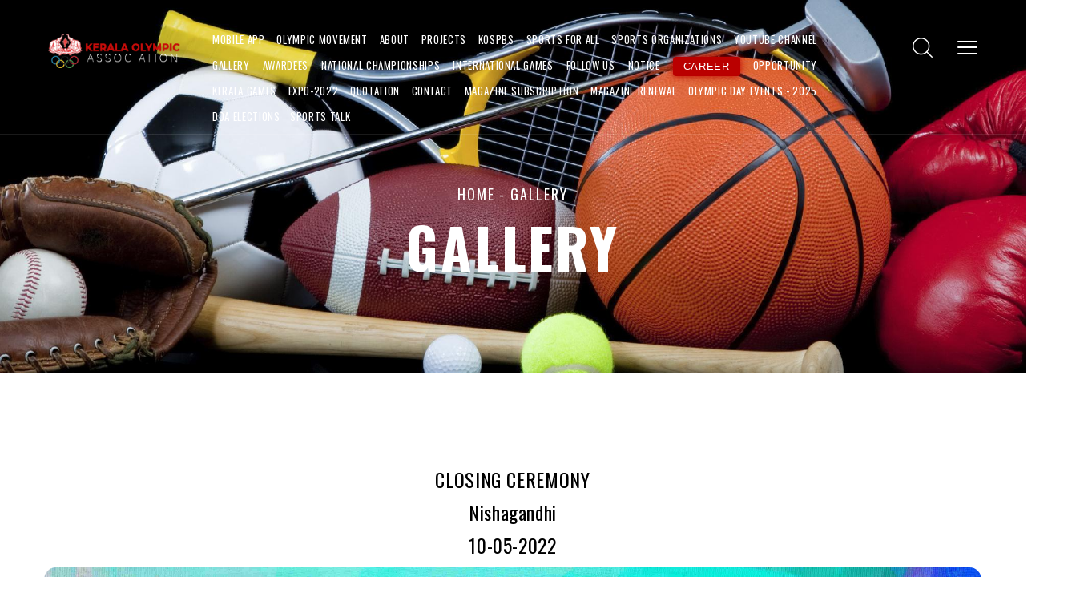

--- FILE ---
content_type: text/html; charset=UTF-8
request_url: https://keralaolympic.org/gallery-details39.php
body_size: 7433
content:
<!DOCTYPE HTML>
<html lang="en">
    <head>
        <meta charset="UTF-8">
        <title>Kerala Olympic Association</title>
        <meta name="viewport" content="width=device-width">

        <!-- Include All CSS here-->
        <link rel="stylesheet" type="text/css" href="css/bootstrap.css"/>
        <link rel="stylesheet" type="text/css" href="css/owl.carousel.css"/>
        <link rel="stylesheet" type="text/css" href="css/owl.theme.css"/>
        <link rel="stylesheet" type="text/css" href="css/font-awesome.min.css"/>
        <link rel="stylesheet" type="text/css" href="css/animate.css"/>
        <link rel="stylesheet" type="text/css" href="css/magnific-popup.css"/>
        <link rel="stylesheet" type="text/css" href="css/settings.css"/>
        <link rel="stylesheet" type="text/css" href="css/slick.css"/>
        <link rel="stylesheet" type="text/css" href="css/icons.css"/>
        <link rel="stylesheet" type="text/css" href="css/preset.css"/>
        <link rel="stylesheet" type="text/css" href="css/theme.css"/>
        <link rel="stylesheet" type="text/css" href="css/responsive.css"/>
        <link rel="stylesheet" type="text/css" href="css/presets/color1.css" id="colorChange"/>
        <!-- End Include All CSS -->

        <!-- Favicon Icon -->
        <link rel="icon"  type="image/png" href="images/favicon1.png">
      
    </head>
    <body>
        <!-- Preloading -->
        <div class="preloader text-center">
            <div class="la-ball-circus la-2x">
                <div></div>
                <div></div>
                <div></div>
                <div></div>
                <div></div>
            </div>
        </div>
        <!-- Preloading -->

        <!-- Header 01 -->
        <header class="header_01" id="header">
            <div class="container-fluid">
                <div class="row">
                    <div class="col-lg-2 col-sm-3 col-md-3">
                        <div class="logo">
                            <a href="index.php"><img src="images/logo.png" alt=""/></a>
                        </div>
                    </div>
                    <div class="col-lg-8 col-sm-7 col-md-7">
                        <nav class="mainmenu text-center">
                            <ul>
                                
							<!-- <li><<a class="btn" href="https://racetecresults.com/Search.aspx?CId=19898&RId=3174" target="blank">Olympic Day Run-Certificates</a></li><!-->
                                
                                 <li><a href="https://play.google.com/store/apps/details?id=com.koa.feed_app"target="blank">Mobile App</a></li>
                               
								 <li><a href="olympicmovement.php">Olympic Movement</a></li>
								
								<li class="menu-item-has-children">
                                    <a href="#">About </a>
                                    <ul class="sub-menu">
                                        <li><a href="aboutus.php">About Us</a></li>
                                       <li><a href="vision&mision.php">Vision & Mission</a></li>
                                        <li><a href="ec.php">Executive-Council</a></li>
										<li><a href="https://keralaolympic.org/ssainfo.php#dispid">State Sports Associations</a></li>
										<li><a href="District-OlympicAssociation.php">District-Olympic Association</a></li>
										<li><a href="documents.php">Documents</a></li>
										<li><a href="ByeLaw-koa.php">ByeLaw</a></li>																														
                                    </ul>
								
                                </li>
								 <li><a href="Projects.php">Projects</a></li>
								<li class="menu-item-has-children">
                                    <a href="#">KOSPBS </a>
                                    <ul class="sub-menu">
                                        <li><a  href="about-kospbs.php">About KOSPBS</a></li>
                                       <li><a href="Byelaw-kospbs.php">Bye-Law</a></li>
									   <li><a href="CommitteeMembers-kospbs.php">Committee Members</a></li>
										<li><a href="project-kospbs.php">Project</a></li>
										<li><a href="projectStaus-kospbs.php">Project Status</a></li>
										<li><a href="FundingStaus-kospbs.php">Funding Status</a></li> 
                                       <!--<li><a href="https://keralaolympic.org/shop/csr-fund-collection/">Donate Now</a></li>  										-->
                                    </ul>
                                </li>
								<li class="menu-item-has-children">
                                    <a href="#">Sports For All </a>
                                    <ul class="sub-menu">
                                        <!--<li><a href="https://olympicwave.keralaolympic.org/"> Registration</a></li>-->
                                       <li><a href="about-Olympicwave.php">Sports For All</a></li>
                                        <li><a href="Aims&Objectives-OlympicWave.php">Aims & Objectives</a></li>
										<li><a href="State-Committemember-OlympicWave.php">State-Committee Members</a></li>							
										<li><a href="Programstatus-Olympicwave.php">Program Status</a></li>
											<li><a href="District-CommitteeMembers-Olympicwave.php">District-Committee Members</a></li>										
																															
										
                                    </ul>
                                </li>
								 <li><a href="sports-organizations.php">Sports OrganiZations</a></li>
								 <li><a href="Youtube-channel.php">YouTube channel</a></li>
								 <li><a href="gallery.php">Gallery</a></li>
								 
								    <!--<li><a href="Election-update.php">Koa-Election Updates</a></li>-->
								
								  <li class="menu-item-has-children">
                                    <a href="#">Awardees </a>
                                    <ul class="sub-menu">
                                        <li><a href="arjuna-awardee.php"> Arjuna Awardees</a></li>
                                       <li><a href="olympyans.php">olympians</a></li>
                                        <li><a href="rajeev-gandhi-khel-retna-awardee.php">khel-Rethna-Awardees</a></li>
										<li><a href="Dronacharya.php">Dronacharya Awardees </a></li>							
									<li><a href="civilian_awardees.php">Civilian Awardees</a></li>
																																																			
                                    </ul>
                                </li>
                                
                                 <li class="menu-item-has-children">
                                    <a href="#">National championships </a>
                                    <ul class="sub-menu">
                                        <li><a href="national-games.php">National Game</a></li>
                                         <li><a href="khelo-india.php">Khelo India youth Games</a></li>
                                                                                                             
                                    </ul>
                                </li>
                                
                                                                                                                                                         
                                
				<li class="menu-item-has-children">
                                    <a href="#">International Games </a>
                                    <ul class="sub-menu">
                                        <li><a href="Summer-Olympics.php"> Summer-Olympics</a></li>
                                       <li><a href="Winter-Olympics.php">Winter-Olympics</a></li>
									    <li><a href="Asian-Games.php">Asian-Games</a></li>
										 <li><a href="Commonwealth-Games.php">Commonwealth-Games</a></li>
										  <li><a href="South-Asian -Games.php">South-Asian -Games</a></li>
										   <li><a href="SummerYouth-Olympics.php">Summer-Youth-Olympics</a></li>
										    <li><a href="WinterYouth-Olympics.php">WinterYouth-Olympics </a></li>
                                        
                                    </ul>
                                </li>
                               
                               <li class="menu-item-has-children">
                                    <a href="#">Follow Us </a>
                                    <ul class="sub-menu">
                                        <li><a href="https://twitter.com/KeralaOlympic" target="blank">Twitter</a></li>
                                       <li><a href="https://www.instagram.com/keralaolympic/" target="blank">Instagram</a></li>
                                        <li><a href="https://www.facebook.com/keralaolympic/" target="blank">Facebook</a></li>
										<li><a href="https://www.youtube.com/channel/UCsO1XTFqzOJ78XqF-kp4fkQ" target="blank">Youtube</a></li>
										<li><a href="https://t.me/KeralaOlympic" target="blank">Telegram</a></li>																				
                                    </ul>
								
                                </li>
								 <li><a href="notice.php">Notice</a></li>
								 <!--<li><a href="Career.php"></a></li>-->
								 <li><a class="btn" href="Career.php">Career</a></li>
								  <li><a href="opportunity.php">Opportunity</a></li>
                                
								 <li class="menu-item-has-children">
                                    <a href="#">kerala Games </a>
                                    <ul class="sub-menu">
                                        <li><a href="about-kog.php"> kerala Games</a></li>
                                        <!--<li><a href="District_olympic_game-date_&_venue.php">District Game Date & Venue </a></li><!-->
                                         <!--<li><a href="inaguration.php"> Mascot Revealing </a></li><!-->
                                           <li><a href="Result.php">Result </a></li>
                                                                   									                                       
                                    </ul>
                                </li>
                                
                                 <li class="menu-item-has-children">
                                    <a href="#">Expo-2022 </a>
                                    <ul class="sub-menu">
                                        <!--<li><a href="Expo-Registration-Form.php"> Expo-Registration-Form</a></li><!-->
                                         <!--<li><a href="flowershow-registration.php"> FlowerShow-Registration-Form</a></li><!-->
                                        <li><a href="expo-2022.php"> About-Expo</a></li> 
										  
                                        
                                    </ul>
                                </li>
								 
					
                                
                        
                                   
                                   
                                    
                                 <!--<li><a href="https://koaexpo.org/">TICKET BOOK NOW</a></li> <!-->
                                 <li><a  href="quotation.php">Quotation</a></li>  <!--<li><a href="news1.php">News</a></li><!-->   
                            
                                <li><a href="contact.php">Contact</a></li>
                                 <!--<li><a class="btn" href="magazine-form.php">Magazine Subscription</a></li>-->
                                 <li><a class="" href="magazine-form.php">Magazine Subscription</a></li>
                                   <!--<li><a class="btn" href="magazine-form1.php">Magazine Renewal</a></li>-->
                                   <li><a class="" href="magazine-form1.php">Magazine Renewal</a></li>
                                   <!--<li><a class="btn" href="https://keralaolympic.org/karate_championship_2025/">Kerala Open Karate Championship 2025</a></li>-->
                                   <li><a class="" href="https://keralaolympic.org/olympicday-run2025.php">Olympic Day Events - 2025</a></li>
                                   <li><a class="" href="DOA_Election_2025.php">DOA Elections</a></li>
                                   <li><a href="sports_talk.php">Sports Talk</a></li>
                                    <!--<li><a class="btn" href="https://keralaolympic.org/olympicday-run2025.php">Olympic Day Events - 2025</a></li>-->
                                   <!--<li><a class="btn" href="38nationalgames2025.php">38th National Games Uttarakhand 2025</a></li>-->
                                   
                                    <!--<li><a class="btn" href="FAQ.php">Olympic Day Run</a></li><!-->
                                    
                                
                       <!--             <li class="menu-item-has-children">-->
                       <!--             <a href="#">137th National Games</a>-->
                       <!--             <ul class="sub-menu">-->
                       <!--                 <li><a href="medal-tally.php">Medal Tally </a></li>-->
                                        
                       <!--<li><a href="discipline-nationalgame.php"> Qualified  Disciplines  </a></li>-->
                       
                       <!--         <li><a href="documents of nationalgames.php"> Documents  </a></li>    -->
                                        
                                        
                       <!--             </ul>-->
                       <!--         </li>-->
                                
                                
            <!--<li class="menu-item-has-children">-->
            <!--                    <a href="#" class="btn">Kannur Election</a>-->
            <!--                    <ul class="sub-menu">-->
            <!--                        <li><a href="draft/electoralcollegekannur.pdf">Draft Electoral Roll</a></li>-->
            <!--                    </ul>-->
            <!--                </li>           -->
            <!--                <li class="menu-item-has-children">-->
            <!--                    <a href="#" class="btn">Idukki Election</a>-->
            <!--                    <ul class="sub-menu">-->
            <!--                        <li><a href="draft/electoralcollegeiddukki.pdf">Draft Electoral Roll</a></li>-->
            <!--                    </ul>-->
            <!--                </li>    -->
            <!--                 <li class="menu-item-has-children">-->
            <!--                    <a href="conclave.php" class="btn">Conclave</a>-->
            <!--                </li>    -->
                            
                            
                            
                                
								
                               
                            </ul>
                        </nav>
                    </div>
                    <div class="col-lg-2 col-sm-2 col-md-2">
                        <div class="navigator text-right">
                            <a class="search searchToggler" href="javascript:void(0);"><i class="mei-magnifying-glass"></i></a>
                            <a href="javascript:void(0);" class="menu mobilemenu hidden-sm hidden-md hidden-lg hidden-xs"><i class="mei-menu"></i></a>
                            <a id="open-overlay-nav" class="menu hamburger" href="javascript:void(0);"><i class="mei-menu"></i></a>
                        </div>
                    </div>
                </div>
            </div>
        </header>
        <!-- Header 01 -->

        <!-- Search From -->
        <div class="searchFixed popupBG">
            <div class="container-fluid">
                <a href="" id="sfCloser" class="sfCloser"></a>
                <div class="searchForms">
                    <div class="container">
                        <div class="row">
                            <div class="col-lg-8 col-lg-offset-2">
                                <form method="post" action="#">
                                    <input type="text" name="s" class="searchField" placeholder="Search here..."/>
                                    <button type="submit"><i class="fa fa-search"></i></button>
                                </form>
                            </div>
                        </div>
                    </div>
                </div>
            </div>
        </div>
        <!-- Search From -->

        <!-- PopUP Menu -->
        <div class="popup popup__menu">
            <a href="" id="close-popup" class="close-popup"></a>
            <div class="container mobileContainer">
                <div class="row">
                    <div class="col-lg-12 text-left">
                        <div class="logo2">
                            <a href="index.php"><img src="images/logo.png" alt=""></a>
                        </div>
                    </div>
                </div>
                <div class="row">
                    <div class="col-lg-12">
                        <div class="popup-inner">
                            <div class="dl-menu__wrap dl-menuwrapper">
                                <ul class="dl-menu dl-menuopen">
                                    
                                    
                                    
								 <li><a href="https://play.google.com/store/apps/details?id=com.koa.feed_app"target="blank">Mobile App</a></li>
								
								  <li><a href="olympicmovement.php">Olympic Movement</a></li>
                                    <li class="menu-item-has-children">
                                        <a href="javascript:void(0);">About</a>
                                        <ul class="dl-submenu">
                                           
                                        <li><a href="aboutus.php">About Us</a></li>
                                       <li><a href="vision&mision.php">Mission & Vision</a></li>
                                        <li><a href="ec.php">Executive-Council</a></li>
										<li><a href="https://keralaolympic.org/ssainfo.php#dispid">State Sports Associations</a></li>
										<li><a href="District-OlympicAssociation.php">District-Olympic Association</a></li>
										<li><a href="documents.php">Documents</a></li>										
										<li><a href="ByeLaw-koa.php">Bye-Law</a></li>
                                        </ul>
                                    </li>
									
									 <li><a href="Projects.php">Projects</a></li>
									 
                                     <li class="menu-item-has-children"><a href="javascript:void(0);">KOSPBS</a>
                                        <ul class="dl-submenu">
                                              <li><a href="about-kospbs.php">About KOSPBS</a></li>
                                       <li><a href="Byelaw-kospbs.php">Bye-Law</a></li>
									   <li><a href="CommitteeMembers-kospbs.php">Committee Members</a></li>
										<li><a href="project-kospbs.php">Project</a></li>
										<li><a href="projectStaus-kospbs.php">Project Status</a></li>
										<li><a href="FundingStaus-kospbs.php">Funding Status</a></li> 
                                       <!--<li><a href="https://keralaolympic.org/shop/csr-fund-collection/">Donate Now</a></li>  -->
                                        </ul>
                                    </li>
          <!--                         <li class="menu-item-has-children"><a href="javascript:void(0);">Olympic Wave</a>-->
          <!--                              <ul class="dl-submenu">-->
                                              
          <!--                            <li><a href="https://olympicwave.keralaolympic.org/"> Registration</a></li>-->
          <!--                             <li><a href="about-Olympicwave.php">About Olympic Wave</a></li>-->
          <!--                              <li><a href="Aims&Objectives-OlympicWave.php">Aims & Objectives</a></li>-->
										<!--<li><a href="State-Committemember-OlympicWave.php">State-Committee Members</a></li>							-->
										<!--<li><a href="ProgramStatus-Olympicwave.php">Program Status</a></li>-->
										<!--	<li><a href="District-CommitteeMembers-Olympicwave.php">District-Committee Members</a></li>-->
          <!--                              </ul>-->
          <!--                          </li>-->
									<li><a href="sports-organizations.php">Sports-OrganiZations</a></li>
									
                                     <li><a href="Youtube-channel.php">YouTube channel</a></li>
									  <li><a href="gallery.php">Gallery</a></li>
									  <!--<li><a href="sports_talk.php">Sports Talk</a></li>-->
									    <!--<li><a href="">Koa-Election Updates</a></li>-->
									   
									   <li class="menu-item-has-children"><a href="javascript:void(0);">Awardees</a>
                                        <ul class="dl-submenu">
                                              
                                      <li><a href="arjuna-awardee.php"> Arjuna Awardees</a></li>
                                       <li><a href="olympyans.php">olympians</a></li>
                                        <li><a href="rajeev-gandhi-khel-retna-awardee.php">khel-Rethna-Awardees</a></li>
										<li><a href="Dronacharya.php">Dronacharya Awardees</a></li>							
										<li><a href="CivilionAwardees">Civilian Awardees</a></li>
											
                                        </ul>
                                    </li>
                                    
                                    
                                    <li class="menu-item-has-children"><a href="javascript:void(0);">National Games</a>
                                        <ul class="dl-submenu">
                                              
                                      <li><a href="national-games.php"> National Games</a></li>
                                       <li><a href="khelo-india.php">Khelo India youth Games</a></li>
                                       
                                        </ul>
                                    </li>
                                    
                                    
                                    
				 <li class="menu-item-has-children"><a href="javascript:void(0);">International Games</a>
                                        <ul class="dl-submenu">
                                              
                                      <li><a href="Summer-Olympics.php"> Summer-Olympics</a></li>
                                       <li><a href="Winter-Olympics.php">Winter-Olympics</a></li>
                                        <li><a href="Asian-Games.php">Asian-Games</a></li>
					<li><a href="Commonwealth-Games.php">Commonwealth-Games</a></li>							
					<li><a href="South-Asian -Games.php">South-Asian -Games</a></li>
					<li><a href="SummerYouth-Olympics.php">Summer-Youth-Olympics</a></li>
					<li><a href="WinterYouth-Olympics.php">WinterYouth-Olympics</a></li>
                                        </ul>
                                    </li>
									
									
									   
									   
					<li class="menu-item-has-children"><a href="javascript:void(0);">Follow Us</a>
                                        <ul class="dl-submenu">
                                         <li><a href="https://twitter.com/KeralaOlympic" target="blank">Twitter</a></li>
                                       <li><a href="https://www.instagram.com/keralaolympic/" target="blank">Instagram</a></li>
                                        <li><a href="https://www.facebook.com/keralaolympic/" target="blank">Facebook</a></li>
										<li><a href="https://www.youtube.com/channel/UCsO1XTFqzOJ78XqF-kp4fkQ" target="blank">Youtube</a></li>
										<li><a href="https://t.me/KeralaOlympic" target="blank">Telegram</a></li>
                                        </ul>
                                    </li>
									<!--<li><a href="Career.php">Carrier</a></li>-->
									 <li><a class="btn" href="Career.php">Career</a></li>
									 <li><a href="opportunity.php">Opportunity</a></li>
                                
				<li class="menu-item-has-children"><a href="javascript:void(0);">Kerala games</a>
                                        <ul class="dl-submenu">
                                         <li><a href="about-kog.php">Kerala games</a></li>
                                         <!--<li><a href="District_olympic_game-date_&_venue.php">District Olympic Game Date & Venue </a></li><!-->
                                         <!--<li><a href="inaguration.php"> MASCOT REVEALING</a></li> <!-->
                                           <li><a href="Result.php">Result </a></li>
                                            
                                       
										
                                        </ul>
                                    </li>
									
									
					<li class="menu-item-has-children"><a href="javascript:void(0);">Expo-2022</a>
                                        <ul class="dl-submenu">
                                        
                                         <li><a href="expo-2022.php"> About- Expo</a></li>
                                         
										
                                        </ul>
                                    </li>		
					 <!--<li class="menu-item-has-children"><a href="javascript:void(0);">Flower Show-2022</a>
                                        <ul class="dl-submenu">
                                        <li><a href="show.php">Flower Show-2022</a></li> 
                                            <li><a href="http://koaexpo.org/flowershow/pay.php"> FlowerShow-Registration-Form</a></li>
                                         
                                       
										
                                        </ul>
                                    </li><!-->
                                    
                                    
                                    
                                    <!--<li><a href="cultural-proagram.php">Cultural- Programs</a></li><!-->
                                    				
					  <!--<li><a href="coaches-workshop-registration-form.php">Coaches-Workshop-Registration</a></li> <!-->	   
					   
                                 <!--<li><a href="https://koaexpo.org/">TICKET BOOK NOW</a></li> <!-->  
                                 <li><a href="http://racetecresults.com/Results.aspx?CId=19898&RId=3092&EId=2">Marathon-Certificates</a></li> 	
                                 <li><a  href="quotation.php">Quotation</a></li>
                            <!--<li><a href="news1.php">News</a></li> <!-->  
                                 
                                    <li><a href="contact.php">Contact</a></li>
                                     <!--<li><a class="btn" href="magazine-form.php">Magazine Subscription</a></li>-->
                                     <li><a class="" href="magazine-form.php">Magazine Subscription</a></li>
                                     
                                       <!--<li><a class="btn" href="magazine-form1.php">Magazine Renewal</a></li>-->
                                       <li><a class="" href="magazine-form1.php">Magazine Renewal</a></li>
                                       <li><a class="" href="https://keralaolympic.org/olympicday-run2025.php">Olympic Day Events - 2025</a></li>
                                       <li><a class="" href="DOA_Election_2025.php">DOA Elections</a></li>
                                       <li><a href="sports_talk.php">Sports Talk</a></li>
                                       <!--<li><a class="btn" href="https://keralaolympic.org/olympicday-run2025.php">Olympic Day Events - 2025</a></li>-->
                                        <!--<li><a class="btn" href="https://keralaolympic.org/karate_championship_2025/">Kerala Open Karate Championship 2025</a></li>-->
                                       
                                       <!--<li><a class="btn" href="FAQ.php">Olympic Day Run</a></li><!-->
                                     
        <!--                             <li class="menu-item-has-children"><a href="javascript:void(0);">37th National Games</a>-->
        <!--                                <ul class="dl-submenu">-->
                                        
        <!--                                 <li><a href="medal-tally.php">Medal Tally </a></li>-->
        <!--                                  <li><a href="discipline-nationalgame.php"> Qualified  Disciplines  </a></li>-->
                                          
        <!--<li><a href="documents of nationalgames.php"> Documents  </a></li>  -->
										
        <!--                                </ul>-->
        <!--                            </li>-->
                                     
                                     
                                     
                                     
                                       
                                     
                                </ul>
                            </div>
                        </div>
                    </div>
                </div>
               
            </div>
        </div>
    <body>
       <style>
      .btn {
        background-color: #1c87c9;
        -webkit-border-radius: 60px;
        border-radius: 60px;
        border: none;
        color: #eeeeee;
        cursor: pointer;
        display: inline-block;
        font-family: sans-serif;
        font-size: 20px;
        padding: 5px 15px;
        text-align: center;
        text-decoration: none;
      }
      @keyframes glowing {
        0% {
          background-color: red;
          box-shadow: 0 0 5px red;
        }
        50% {
          background-color: black;
          box-shadow: 0 0 20px black;
        }
        100% {
          background-color: red;
          box-shadow: 0 0 5px red;
        }
      }
      .btn {
        animation: glowing 1300ms infinite;
      }
    </style>
     

        <!-- Include All JS -->
        <script src="js/jquery.js"></script>
        <script src="js/bootstrap.min.js"></script>
        <script src="js/modernizr.custom.js"></script>
        <script src="js/gmaps.js"></script>
        <script src="https://maps.google.com/maps/api/js?key=AIzaSyDTPlX-43R1TpcQUyWjFgiSfL_BiGxslZU"></script>
        <script src="js/jquery.themepunch.revolution.min.js"></script>
        <script src="js/jquery.themepunch.tools.min.js"></script>
        <!-- Rev slider Add on Start -->
        <script src="js/extensions/revolution.extension.actions.min.js"></script>
        <script src="js/extensions/revolution.extension.carousel.min.js"></script>
        <script src="js/extensions/revolution.extension.kenburn.min.js"></script>
        <script src="js/extensions/revolution.extension.migration.min.js"></script>
        <script src="js/extensions/revolution.extension.parallax.min.js"></script>
        <script src="js/extensions/revolution.extension.slideanims.min.js"></script>
        <script src="js/extensions/revolution.extension.layeranimation.min.js"></script>
        <script src="js/extensions/revolution.extension.navigation.min.js"></script>
        <script src="js/extensions/revolution.extension.video.min.js"></script>
        <!-- Rev slider Add on End -->
        <script src="js/dlmenu.js"></script>
        <script src="js/jquery.magnific-popup.js"></script>
        <script src="js/mixer.js"></script>
        <script src="js/jquery.easing.1.3.js"></script>
        <script src="js/owl.carousel.js"></script>
        <script src="js/slick.js"></script>
        <script src="js/jquery.appear.js"></script>
        <script src="js/theme.js"></script>
        <!-- Include All JS -->
    <script defer src="https://static.cloudflareinsights.com/beacon.min.js/vcd15cbe7772f49c399c6a5babf22c1241717689176015" integrity="sha512-ZpsOmlRQV6y907TI0dKBHq9Md29nnaEIPlkf84rnaERnq6zvWvPUqr2ft8M1aS28oN72PdrCzSjY4U6VaAw1EQ==" data-cf-beacon='{"version":"2024.11.0","token":"43e604072d6d435fa3f507dc2d7f6bea","r":1,"server_timing":{"name":{"cfCacheStatus":true,"cfEdge":true,"cfExtPri":true,"cfL4":true,"cfOrigin":true,"cfSpeedBrain":true},"location_startswith":null}}' crossorigin="anonymous"></script>
</body>
</html>
    <body>
        <style>
		.folioHover1 {
    /* visibility: hidden; */
    /* opacity: 0; */
    position: absolute;
    left: 20px;
    bottom: 19px;
    z-index: 3;
    background: #ccc;;
    transition: all ease 900ms;
    -moz-transition: all ease 900ms;
    -webkit-transition: all ease 900ms;
    -o-transition: all ease 900ms;
   width: 340px;
    /* height: 93px; */
    /* padding-top: -18px;*/
    padding-left: 71px;
    padding-top: 16px;
  /* padding-bottom: -3px;*/
}

</style>
 <section class="pageBanner" style=" background: url(images/portfolio/ban1.jpg) no-repeat center center / cover;">
            <div class="container">
                <div class="row">
                    <div class="col-lg-12">
                        <div class="banner_content text-center">
                            <h4><a href="#">home</a> - gallery</h4>
                            <h2>gallery</h2>
                        </div>
                    </div>
                </div>
            </div>
        </section>
        <!-- Page Banner -->
        <section class="commonSection porfolioPage">
            <div class="container">
                
                <div class="row" id="Grid">
                <div class="row" id="Grid">
                    <div class="custom">
										
	                       
                        <div class="col-lg-12 col-sm-12 col-md-12 mix kos kos">
                           
						   <center><h3> CLOSING CEREMONY</h3></center>
						    <center><h3>Nishagandhi</h3></center>
							 <center><h3>10-05-2022</h3></center>
                        </div>
                        
                        <div class="col-lg-12 col-sm-12 col-md-12 mix kos kos" >
                            <div class="singlefolio">
                              <img src="images/portfolio/close/cl27.jpg" alt=""/ style="height:500px;" >
                                <div class="folioHover">
                                   
                                     <h4> Trivandrum also won the Kerala games championship.Hon. Kerala Governor<br><br>  Arif Muhammad Khan presents the Championship Trophy, Minister for Education and Labour<br><br> Sri Sivankutty, Minister for Food and Civil Supplies G R Anil <br><br>KOA president V Sunil Kumar,KOA Secretery Sri. Rajeev, Trivandrum Mayor Sri. ARya Rajendran, KOA Vice <br><br>president Raguchandran Nair ppresent in the ceremony.  </h4>
                                </div>
                            </div>
                        </div>
                        
                        
                        
                       
                          <div class="col-lg-4 col-sm-4 col-md-4 mix kos kos">
                            <div class="singlefolio">
                              <img src="images/portfolio/close/cl1.jpg" alt=""/  >
                                <div class="folioHover">
                                   
                                    <h4>Hon. Kerala Governor <br><br>  Arif Muhammad Khan and Minister <br><br> for Education and Labour<br><br>  Sri Sivankutty, </h4>
                                </div>
                            </div>
                        </div>
                         
                         
                       
						
                            
                            <div class="col-lg-8 col-sm-6 col-md-4 mix kos kos">
                            <div class="singlefolio">
                              <img src="images/portfolio/close/cl2.jpg" alt=""/  >
                                <div class="folioHover">
                                   
                                     <h4>Hon. Kerala Governor Arif Muhammad Khan Minister for Food and Civil <br><br>Supplies G R Anil, Trivandrum Mayor  smt. Ary Rajendran, KOA president<br><br> Sri. V Sunil Kumar on the stage</h4>
                                </div>
                            </div>
                        </div>
                        
                        
                           
                        
                        
                        
                        
                         <div class="col-lg-8 col-sm-6 col-md-4 mix kos kos">
                            <div class="singlefolio">
                             <img src="images/portfolio/close/cl4.jpg" alt=""/  >
                                <div class="folioHover">
                                   
                                    <h4>Hon. Kerala Governor Arif Muhammad Khan presents the <br><br> Championship Trophy, Minister for Education and Labour<br><br> Sri Sivankutty, Minister for Food and Civil Supplies G R Anil <br><br>KOA president V Sunil Kumar,KOA Secretery Sri. Rajeev, <br><br> Trivandrum Mayor Sri. ARya Rajendran, KOA Vice <br><br>president Raguchandran Nair ppresent in the ceremony.  </h4>
                                </div>
                            </div>
                        </div>
                         <div class="col-lg-4 col-sm-4 col-md-4 mix kos kos">
                            <div class="singlefolio">
                             <img src="images/portfolio/close/cl5.jpg" alt=""/  >
                                <div class="folioHover">
                                   
                                     <h4>Hon. Kerala Governor Arif<br><br> Muhammad Khan,inister for Education<br><br> and Labour<br><br> Sri Sivankutty,Minister for<br><br> Food and Civil <br><br>Supplies G R Anil in <br><br>the stage </h4>
                                </div>
                            </div>
                        </div>
                         
                        <div class="col-lg-6 col-sm-6 col-md-6 mix kos kos">
                            <div class="singlefolio">
                             <img src="images/portfolio/close/cl6.jpg" alt=""/  >
                                <div class="folioHover">
                                   
                                     <h4>KOA president Sri.V Sunil Kumar speaks on stage</h4>
                                </div>
                            </div>
                        </div>
                    
                        
                        <div class="col-lg-6 col-sm-6 col-md-6 mix kos kos">
                            <div class="singlefolio">
                              <img src="images/portfolio/close/cl7.jpg" alt=""/  >
                                <div class="folioHover">
                                   
                                     <h4>Hon. Kerala Governor Arif  Muhammad Khan and Hon.<br><br> M P Shashi Tharoor met on the stage</h4>
                                </div>
                            </div>
                        </div>
						 
				 <div class="col-lg-4 col-sm-4 col-md-4 mix kos kos">
                            <div class="singlefolio">
                              <img src="images/portfolio/close/cl8.jpg" alt=""/  >
                                <div class="folioHover">
                                   
                                     <h4>Mayor Arya Rajendran speak <br><br>on the stage</h4>
                                </div>
                            </div>
                        </div>
			<div class="col-lg-4 col-sm-4 col-md-4 mix kos kos">
                            <div class="singlefolio">
                              <img src="images/portfolio/close/cl9.jpg" alt=""/  >
                                <div class="folioHover">
                                   
                                      <h4>Hon. M P Shashi Tharoor speak <br><br>on the stage</h4>
                                </div>
                            </div>
                        </div>
                       
                        <div class="col-lg-4 col-sm-4 col-md-4 mix kos kos">
                            <div class="singlefolio">
                              <img src="images/portfolio/close/cl10.jpg" alt=""/  >
                                <div class="folioHover">
                                   
                                     <h4> Minister for Education and Labour<br><br> Sri Sivankutty price distributed <br><br>for winners</h4>
                                </div>
                            </div>
                        </div>
                        <div class="col-lg-8 col-sm-8 col-md-8 mix kos kos">
                            <div class="singlefolio">
                              <img src="images/portfolio/close/cl11.jpg" alt=""/  >
                                <div class="folioHover">
                                   
                                    <h4> Minister for Education and Labour<br><br> Sri Sivankutty price distributed <br><br>for winners</h4>
                                </div>
                            </div>
                        </div>
                       
                        <div class="col-lg-4 col-sm-4 col-md-4 mix kos kos">
                            <div class="singlefolio">
                              <img src="images/portfolio/close/cl13.jpg" alt=""/  >
                                <div class="folioHover">
                                   
                                       <h4> Minister for Education and Labour<br><br> Sri Sivankutty price distributed <br><br>for winners</h4>
                                </div>
                            </div>
                        </div>
                         <div class="col-lg-8 col-sm-8 col-md-8 mix kos kos">
                            <div class="singlefolio">
                              <img src="images/portfolio/close/cl14.jpg" alt=""/  >
                                <div class="folioHover">
                                   
                                     <h4> Minister for Education and Labour<br><br> Sri Sivankutty price distributed <br><br>for winners</h4>
                                </div>
                            </div>
                        </div>
						<div class="col-lg-4 col-sm-4 col-md-8 mix kos kos">
                            <div class="singlefolio">
                              <img src="images/portfolio/close/cl15.jpg" alt=""/  >
                                <div class="folioHover">
                                   
                                      <h4>Hon. M P Sashi Tharoor<br><br>  price distributed <br><br>for winners</h4>
                                </div>
                            </div>
                        </div>
						
			<div class="col-lg-8 col-sm-8 col-md-8 mix kos kos">
                            <div class="singlefolio">
                              <img src="images/portfolio/close/cl17.jpg" alt=""/  >
                                <div class="folioHover">
                                   
                                     <h4>Minister for Food and Civil Supplies G R Anil price distributed for winners</h4>
                                </div>
                            </div>
                        </div>
                        <div class="col-lg-4 col-sm-4 col-md-4 mix kos kos">
                            <div class="singlefolio">
                              <img src="images/portfolio/close/cl18.jpg" alt=""/  >
                                <div class="folioHover">
                                   
                                     <h4>Mayor ARya Rajendran <br><br> price distributed <br><br>for winners</h4>
                                </div>
                            </div>
                        </div>
                        <div class="col-lg-4 col-sm-4 col-md-4 mix kos kos">
                            <div class="singlefolio">
                              <img src="images/portfolio/close/cl19.jpg" alt=""/  >
                                <div class="folioHover">
                                   
                                     <h4>Mayor ARya Rajendran <br><br> price distributed <br><br>for winners</h4>
                                </div>
                            </div>
                        </div>
                        <div class="col-lg-8 col-sm-8 col-md-8 mix kos kos">
                            <div class="singlefolio">
                              <img src="images/portfolio/close/cl20.jpg" alt=""/  >
                                <div class="folioHover">
                                   
                                     <h4>Mayor ARya Rajendran <br><br> price distributed <br><br>for winners</h4>
                                </div>
                            </div>
                        </div>
                        <div class="col-lg-6 col-sm-6 col-md-6 mix kos kos">
                            <div class="singlefolio">
                              <img src="images/portfolio/close/cl21.jpg" alt=""/  >
                                <div class="folioHover">
                                   
                                     <h4>Mayor ARya Rajendran <br><br> price distributed <br><br>for winners</h4>
                                </div>
                            </div>
                        </div>
                        
                        <div class="col-lg-6 col-sm-6 col-md-6 mix kos kos">
                            <div class="singlefolio">
                              <img src="images/portfolio/close/cl26.jpg" alt=""/  >
                                <div class="folioHover">
                                   
                                      <h4>Hon. Kerala Governor Arif  Muhammad Khan<br><br>  price distributed <br><br>for winners</h4>
                                </div>
                            </div>
                        </div>
                        
                        <div class="col-lg-8 col-sm-8 col-md-8 mix kos kos">
                            <div class="singlefolio">
                              <img src="images/portfolio/close/cl22.jpg" alt=""/  >
                                <div class="folioHover">
                                   
                                      <h4>Mayor ARya Rajendran <br><br> price distributed <br><br>for winners</h4>
                                </div>
                            </div>
                        </div>
                       
                        <div class="col-lg-4 col-sm-4 col-md-4 mix kos kos">
                            <div class="singlefolio">
                              <img src="images/portfolio/close/cl23.jpg" alt=""/  >
                                <div class="folioHover">
                                   
                                      <h4>Hon. M P Sashi Tharoor<br><br>  price distributed <br><br>for winners</h4>
                                </div>
                            </div>
                        </div>
                        
                     <div class="col-lg-6 col-sm-6 col-md-6 mix kos kos">
                            <div class="singlefolio">
                              <img src="images/portfolio/close/cl25.jpg" alt=""/  >
                                <div class="folioHover">
                                   
                                   <h4> Hon. Kerala Governer Arif  Muhammad<br><br> Khan price distributed <br><br>for winners</h4>
                                </div>
                            </div>
                        </div>
                        
				
						<div class="col-lg-6 col-sm-6 col-md-6 mix kos kos">
                            <div class="singlefolio">
                              <img src="images/portfolio/close/cl28.jpg" alt=""/  >
                                <div class="folioHover">
                                   
                                     <h4> Minister for Education and Labour<br><br> Sri Sivankutty price distributed <br><br>for winners</h4>
                                </div>
                            </div>
                        </div>
						<div class="col-lg-8 col-sm-8 col-md-8 mix kos kos">
                            <div class="singlefolio">
                              <img src="images/portfolio/close/cl30.jpg" alt=""/  >
                                <div class="folioHover">
                                   
                                     <h4>View of Audience</h4>
                                </div>
                            </div>
                        </div>
						<div class="col-lg-4 col-sm-4 col-md-4 mix kos kos">
                            <div class="singlefolio">
                              <img src="images/portfolio/close/cl31.jpg" alt=""/  >
                                <div class="folioHover">
                                   
                                     <h4>Hon. Kerala Governor <br><br>Arif  Muhammad Khan, KOA<br> president <br>Sri. V Sunil Kumar,<br><br>KOA secretary Sri S Rajiv<br><br>, KOA Vice president sri. <br><br>Raguchandran Nair</h4>
                                </div>
                            </div>
                        </div>
                        
                        
                        
                        																		               
            </div>
        </section>
        <!-- Page Banner -->


        <!-- Footer Section -->
    
       <!DOCTYPE HTML>
<html lang="en">
    <head>
        <meta charset="UTF-8">
       
        <meta name="viewport" content="width=device-width">

        <!-- Include All CSS here-->
        <link rel="stylesheet" type="text/css" href="css/bootstrap.css"/>
        <link rel="stylesheet" type="text/css" href="css/owl.carousel.css"/>
        <link rel="stylesheet" type="text/css" href="css/owl.theme.css"/>
        <link rel="stylesheet" type="text/css" href="css/font-awesome.min.css"/>
        <link rel="stylesheet" type="text/css" href="css/animate.css"/>
        <link rel="stylesheet" type="text/css" href="css/magnific-popup.css"/>
        <link rel="stylesheet" type="text/css" href="css/settings.css"/>
        <link rel="stylesheet" type="text/css" href="css/slick.css"/>
        <link rel="stylesheet" type="text/css" href="css/icons.css"/>
        <link rel="stylesheet" type="text/css" href="css/preset.css"/>
        <link rel="stylesheet" type="text/css" href="css/theme.css"/>
        <link rel="stylesheet" type="text/css" href="css/responsive.css"/>
        <link rel="stylesheet" type="text/css" href="css/presets/color1.css" id="colorChange"/>
        <!-- End Include All CSS -->

       
    </head>
    <body>
          <footer class="footer_1">
            <div class="container">
                <div class="row">
                    <!--<div class="col-lg-3 col-sm-6 col-md-5">
                        <aside class="widget aboutwidget">
                            <a href="#"><img src="images/footer-logo.png" alt="" style="max-width: 135%;"></a>
                            <p style="font-size: 17px;">                            <p style="font-size: 17px;">
                                
                            </p>
                        </aside>
                    </div><!-->
                    <div class="col-lg-4 col-sm-4 col-md-4">
                        <aside class="widget contact_widgets">
                            <h3 class="widget_title">contact</h3>
                             <p>
                                Olympic Bhavan, TC 29/3647,<br>
                                MP Appan Road,Vazhuthacaud,<br>
								Thiruvananthapuram -695014
                            </p>
							<p>P: 0471-2326242</p>
                            <p>P: 9400064002</p>
                            <p>E: <a href="https://accounts.google.com/ServiceLogin/signinchooser?service=mail&passive=true&rm=false&continue=https%3A%2F%2Fmail.google.com%2Fmail%2F&ss=1&scc=1&ltmpl=default&ltmplcache=2&emr=1&osid=1&flowName=GlifWebSignIn&flowEntry=ServiceLogin"  target="_blank">keralasoa@gmail
							.com</a></p>
                        </aside>
                    </div>
                    <div class="col-lg-2 col-sm-4 col-md-4">
                        <aside class="widget social_widget">
                            <h3 class="widget_title">social Media</h3>
                            <ul>
                                <li><a href="http://bit.ly/33Em7Bu" target="_blank"><i class="fa fa-twitter"></i>Twitter</a></li>
								 <li><a href="https://www.instagram.com/keralaolympic/" target="_blank"><i class="fa fa-instagram"></i>Instagram</a></li>
                                <li><a href="https://www.facebook.com/keralaolympic/" target="_blank""><i class="fa fa-facebook-square"></i>Facebook</a></li>
                                <li><a href="https://www.youtube.com/channel/UCsO1XTFqzOJ78XqF-kp4fkQ" target="_blank"><i class="fa fa-youtube-play"></i>Youtube</a></li>
								<li><a href="https://t.me/KeralaOlympic" target="_blank""><i class="fa fa-telegram"></i>Telegram</a></li>
                            </ul>
                        </aside>
                    </div>
                    <div class="col-lg-3 col-sm-4 col-md-4">
                        <aside class="widget contact_widgets">
                            <h3 class="widget_title">Links</h3>
                             <p>
                               <a href="Terms-and-Conditions.php">Terms and conditions</a><br>
                                 <a href="Reference.php">Privacy Policy</a><br>
                                  <a href="Refund.php">Refund and Cancellation</a><br>
                               
                           </p>
                        </aside>
                    </div>
                    <div class="col-lg-3 col-sm-4 col-md-4">
                        <aside class="widget contact_widgets">
                            <iframe src="https://www.google.com/maps/embed?pb=!1m28!1m12!1m3!1d303.465884725747!2d76.95931332702983!3d8.497446912407359!2m3!1f0!2f0!3f0!3m2!1i1024!2i768!4f13.1!4m13!3e6!4m5!1s0x3b05bbb6fd8aa573%3A0xde853bebfccc5d95!2sVazhuthacaud%2C%20Thiruvananthapuram%2C%20Kerala!3m2!1d8.502132099999999!2d76.9641552!4m5!1s0x3b05bbb805bbcd47%3A0x6880cd4b6ee5a52b!2sFXW5%2BXQ%2C%20Thiruvananthapuram%2C%20Kerala!3m2!1d8.4974375!2d76.95943749999999!5e1!3m2!1sen!2sin!4v1747475666283!5m2!1sen!2sin" width="350" height="300" style="border:0;" allowfullscreen="" loading="lazy" referrerpolicy="no-referrer-when-downgrade"></iframe>
                        </aside>
                    </div>
                </div>
                <div class="row">
                    <div class="col-lg-12 col-sm-12 text-center">
                        <div class="copyright">
                             Copyright@ 2025. All rights reserved | | Kerala Olympic Association</a>
                        </div>
                    </div>
                </div>
            </div>
        </footer>
        <!-- Footer Section -->

        <!-- Bact To To -->
       
    <body>
      
     

        <!-- Include All JS -->
    </body>
</html>        <!-- Footer Section -->

        <!-- Bact To To -->
        <a id="backToTop" href="#" class=""><i class="fa fa-angle-double-up"></i></a>
        <!-- Bact To To -->

        <!-- Include All JS -->
        <script src="js/jquery.js"></script>
        <script src="js/bootstrap.min.js"></script>
        <script src="js/modernizr.custom.js"></script>
        <script src="js/gmaps.js"></script>
        <script src="https://maps.google.com/maps/api/js?key=AIzaSyDTPlX-43R1TpcQUyWjFgiSfL_BiGxslZU"></script>
        <script src="js/jquery.themepunch.revolution.min.js"></script>
        <script src="js/jquery.themepunch.tools.min.js"></script>
        <!-- Rev slider Add on Start -->
        <script src="js/extensions/revolution.extension.actions.min.js"></script>
        <script src="js/extensions/revolution.extension.carousel.min.js"></script>
        <script src="js/extensions/revolution.extension.kenburn.min.js"></script>
        <script src="js/extensions/revolution.extension.migration.min.js"></script>
        <script src="js/extensions/revolution.extension.parallax.min.js"></script>
        <script src="js/extensions/revolution.extension.slideanims.min.js"></script>
        <script src="js/extensions/revolution.extension.layeranimation.min.js"></script>
        <script src="js/extensions/revolution.extension.navigation.min.js"></script>
        <script src="js/extensions/revolution.extension.video.min.js"></script>
        <!-- Rev slider Add on End -->
        <script src="js/dlmenu.js"></script>
        <script src="js/jquery.magnific-popup.js"></script>
        <script src="js/mixer.js"></script>
        <script src="js/jquery.easing.1.3.js"></script>
        <script src="js/owl.carousel.js"></script>
        <script src="js/slick.js"></script>
        <script src="js/jquery.appear.js"></script>
        <script src="js/theme.js"></script>
        <!-- Include All JS -->
    </body>
</html>

--- FILE ---
content_type: text/css
request_url: https://keralaolympic.org/css/preset.css
body_size: 541
content:
/*
Theme Name: Meipaly
Theme URI: http://layerdrops.com/
Author: Layerdrops
Author URI: http://layerdrops.com/
Description: Meipaly - Fine One Page Parallax HTML5 Responsive Template
Version: 1.0
License:
License URI:
*/

/*=======================================================================
[Table of contents]
=========================================================================

1. Font Settings
2. Typography Settings
3. Section Title Settings
4. Button Settings
5. Section Settings
*/

/*------------------------------------------------------------------------------
/ 1. Font Settings
------------------------------------------------------------------------------*/
@import url('https://fonts.googleapis.com/css?family=Oswald:200,300,400,500,600,700');

body, html{
    margin: 0;
    padding: 0;
}
body{
    line-height: 32px;
   /* color: #818181;*/
   color:black;
    
    letter-spacing: 0.64px;
    font-size: 16px;
    font-family: 'Oswald', sans-serif;
    font-weight: 400;
    transition: all ease 400ms;
    -webkit-transition: all ease 400ms;
    -moz-transition: all ease 400ms;
}

/*------------------------------------------------------------------------------
/ 2. Typography Settings
------------------------------------------------------------------------------*/
h1, h2, h3, h4, h5 h6{
    color: #000000;
    font-weight: 400;
    margin: 0 0 15px;
}
a{
    color: #000;
    text-decoration: none;
    transition: all ease 400ms;
    -webkit-transition: all ease 400ms;
    -moz-transition: all ease 400ms;
}
a:hover, a:focus{
    text-decoration: none;
    outline: 0;
}
a:focus{
    color: #fff;
}
ul li{
    margin: 0;
    padding: 0;
    list-style: none;
}

/*------------------------------------------------------------------------------
/ 3. Section Title Settings
------------------------------------------------------------------------------*/
.noPadding{
    padding: 0;
}
.noPaddingRight{
    padding-right: 0;
}
.noPaddingLeft{
    padding-right: 0;
}

/*------------------------------------------------------------------------------
/ 4. Button Settings
------------------------------------------------------------------------------*/
.common_btn{
    border: none;
    font-size: 16px;
    font-weight: 400;
    background: #000000;
    color: #fff;
    height: 70px;
    text-transform: uppercase;
    text-align: center;
    padding: 28px 45.5px;
    display: inline-block;
    line-height: .8;
    letter-spacing: 1.6px;
    position: relative;
    outline: none;
    transition: all 0.4s ease-out;
    -moz-transition: all 0.4s ease-out;
    -webkit-transition: all 0.4s ease-out;
    -ms-transition: all 0.4s ease-out;
    -o-transition: all 0.4s ease-out;
}
.common_btn span {
    position: relative;
    z-index: 2;
}
.common_btn:after {
    content: "";
    width: 4px;
    height: 100%;
    position: absolute;
    right: 0;
    top: 0;
    background: #fff;
    transition: all 0.4s ease-out;
    -moz-transition: all 0.4s ease-out;
    -webkit-transition: all 0.4s ease-out;
    -ms-transition: all 0.4s ease-out;
    -o-transition: all 0.4s ease-out;
}
.common_btn:hover:after{
    width: 100%;
}
.common_btn:hover{
    color: #000;
}
.common_btn.red_bg{
    padding: 28px 40.5px;
}
.common_btn.red_bg:after{
    background: #e62b4a;
}
.common_btn.red_bg:hover:after{
    width: 100%;
}
.common_btn.red_bg:hover{
    color: #fff;
}

/*------------------------------------------------------------------------------
/ 5. Section Settings
------------------------------------------------------------------------------*/
.commonSection{
    padding: 120px 0;
    position: relative;
}
.commonSection .container{
    position: relative;
    z-index: 2;
}
.grays{
    background: #f5f6fa;
}
.sub_title{
    font-size: 12px;
    line-height: .8;
    font-weight: 400;
    color: #818181;
    letter-spacing: 1.2px;
    text-transform: uppercase;
    margin: 0 0 5px;
}
.sec_title{
    font-size: 50px;
    line-height: 60px;
    font-weight: 400;
    color: #000;
    letter-spacing: 2px;
    text-transform: uppercase;
    margin: 0 0 25px;
}
.red_color{
    color: #e62b4a;
}
.white{
    color: #ffffff;
}
.sec_desc{
    margin: 0 0 54px;
}
.color_aaa{
    color: #aaaaaa;
}

--- FILE ---
content_type: text/css
request_url: https://keralaolympic.org/css/theme.css
body_size: 10310
content:
/*
Theme Name: Meipaly
Theme URI: http://layerdrops.com/
Author: Layerdrops
Author URI: http://layerdrops.com/
Description: Meipaly - Digital Services Agency HTML5 Responsive Template
Version: 1.0
License:
License URI:
*/

/*=======================================================================
[Table of contents]
=========================================================================
1. Header 01
2. Revolution Slider
3. Services Section
4. About Agency
5. What We Do Section
6. Portfolio Section
7. Fun Fact Section
8. Trust Client Section
9. Team Section
10. Our Clients Section
11. Testimonail Section
12. Blog Section
13. Ready Section
14. Footer Section
15. Servieces 2 Section
16. Featured Section
17. Tesimonial 02 Section
18. Why Choose Us Section
19. What We Do 2 Section
20. Google Map Section
21. About Page
22. Service Page
23. Portfolio Page
24. Blog Page
25. Contct Page
26. Popup Search
27. Popup Menu
28. preloder
29. Bact To Top
30. Color Preset
*/

/*----------------------------------------------------
/ 1. Header 01
------------------------------------------------------*/


.header_01{
    position: absolute;
    left: 0;
    top: 0;
    width: 100%;
    z-index: 5;
    background: transparent;
    padding: 39px 40px 0 45px;
    border-bottom: 2px solid rgba(255, 255, 255, .10);
}
.logo{
    text-align: left;
    padding: 0 0 39px;
}
.logo img{
    max-width: 100%;
    height: auto;
}
.mainmenu{
    position: relative;
   text-align: justify;
   font-size:0px;
}
.mainmenu ul{
    margin: 0;
    padding: 0;
}
.mainmenu ul li{
    list-style: none;
    display: inline-block;
    line-height: .8;   
    padding: 0 6px 5px;
    position: relative;
    padding-bottom: 0px;
}
.mainmenu ul li a{
    display: block;
    color: #fff;
    font-size: 13px;
    line-height: .8;
    text-transform: uppercase;
    position: relative;
}
.mainmenu ul li a:after{
    position: absolute;
    width: 0;
    height: 1px;
    content: '';
    background: #fff;
    left: 0;
    right: 0;
    bottom: -5px;
    -moz-transition: all 0.4s ease-out;
    -webkit-transition: all 0.4s ease-out;
    transition: all 0.4s ease-out;
}
.mainmenu ul > li.active > a,
.mainmenu ul li a:hover{
    color: #fff;
}
.mainmenu ul > li.active > a:after,
.mainmenu ul li a:hover:after{
    width: 100%;
}
.mainmenu ul ul.sub-menu {
    background: #000;
    width: 200px;
    z-index: 9;
    text-align: center;
    padding: 25px 30px 13px;
    transition: all ease 400ms;
    -webkit-transition: all ease 400ms;
    -moz-transition: all ease 400ms;
    visibility: hidden;
    opacity: 0;
    left: 50%;
    margin: auto;
    position: absolute;
    right: 0;
    text-align: center;
    top: 100px;
    transform: translateX(-50%);
    z-index: 2;
}
.mainmenu ul ul.sub-menu:before {
    content: '';
    left: 0;
    margin: auto;
    position: absolute;
    right: 0;
    top: -5px;
    width: 0;
    height: 0;
    border-left: 5px solid transparent;
    border-right: 5px solid transparent;
    border-bottom: 5px solid #000;
    z-index: 10;
}
.mainmenu ul li:hover ul.sub-menu {
    visibility: visible;
    opacity: 1;
    top: 66px;
}
.mainmenu ul ul.sub-menu li {
    margin: 0;
    padding: 0 0 13px;
    display: block;
}
.mainmenu ul ul.sub-menu li a {
    font-size: 14px;
    line-height: 1.1;
    display: inline-block;
}
.mainmenu ul ul.sub-menu li a:after{
    bottom: 0;
}

.navigator{
    position: relative;
    padding: 6px 0 37px;
}
.navigator a{
    display: inline-block;
    color: #fff;
    line-height: .8;
    font-size: 25px;
    margin: 0;
}
.navigator a.search {
    margin-right: 16px;
}
.navigator a.active,
.navigator a:hover {
    color: #e62b4a;
}
.black_color{
    border-color: #e5e5e5;
}
.black_color .mainmenu ul li a{
    color: #000000;
}
.black_color .mainmenu ul li a:hover{
    color: #000000;
}
.black_color .mainmenu ul li a:after{
    background: #000000;
}
.black_color .navigator a{
    color: #000000;
}
.black_color .navigator a.active,
.black_color .navigator a:hover{
    color: #e62b4a;
}
.fixedHeader {
    background: #000;
    left: 0;
    position: fixed;
    right: 0;
    top: 0;
    width: 100%;
    z-index: 999;
    border: none;
    box-shadow: 0 2px 5px rgba(0, 0, 0, 0.05);
    -webkit-box-shadow: 0 2px 5px rgba(0, 0, 0, 0.05);
    -moz-box-shadow: 0 2px 5px rgba(0, 0, 0, 0.05);
}
.black_color.fixedHeader{
    background: #fff;
}
.black_color .mainmenu ul ul.sub-menu {
    background: #fff;
    box-shadow: 0 2px 5px rgba(0, 0, 0, 0.05);
    -webkit-box-shadow: 0 2px 5px rgba(0, 0, 0, 0.05);
    -moz-box-shadow: 0 2px 5px rgba(0, 0, 0, 0.05);
}
.black_color .mainmenu ul ul.sub-menu:before{
    border-bottom: 5px solid #FFF;
}
.black_color .mainmenu ul li:hover ul.sub-menu{
    top: 66px;
}

/*----------------------------------------------------
/ 2. Revolution Slider
------------------------------------------------------*/
.rev_slider{
    position: relative;
}
.rev_slider .tp-leftarrow.me_arrows,
.rev_slider .tp-rightarrow.me_arrows{
    width: 74px;
    height: 72px;
    border-radius: 0;
    background: rgba(255, 255, 255, .35);
    color: #000;
    text-align: center;
    padding: 25px 0;
    transition: all ease 400ms;
    -webkit-transition: all ease 400ms;
    -moz-transition: all ease 400ms;
}
.rev_slider .tparrows.tp-rightarrow:before{
    content:"\f105";
    font-size: 24px;
    line-height: .8;
    color: #000000;
    font-family: "fontAwesome";
}
.rev_slider .tparrows.tp-leftarrow:before{
    content:"\f104";
    font-size: 24px;
    line-height: .8;
    color: #000000;
    font-family: "fontAwesome";
}
.rev_slider .tp-leftarrow.me_arrows:hover,
.rev_slider .tp-rightarrow.me_arrows:hover{
    background: rgba(255, 255, 255, 1);
}
.rev_slider .common_btn{
    padding: 28px 45.5px !important;
}
.rev_slider.slider_2 .tp-leftarrow.me_arrows,
.rev_slider.slider_2 .tp-rightarrow.me_arrows{
    background: rgba(0, 0, 0, .35);
    color: #FFF;
}
.rev_slider.slider_2 .tparrows.tp-leftarrow:before,
.rev_slider.slider_2 .tparrows.tp-rightarrow:before{
    color: #FFF;
}
.rev_slider.slider_2 .tp-leftarrow.me_arrows:hover,
.rev_slider.slider_2 .tp-rightarrow.me_arrows:hover{
    background: rgba(0, 0, 0, 1);
}
.tp-bannertimer{
    display: none;
}

/*----------------------------------------------------
/ 3. Services Section
------------------------------------------------------*/
.service_section{
    background: url(../images/bg/1.jpg) no-repeat center center / cover;
}
.icon_box_1{
    display: inline-block;
    position: relative;
    width: 100%;
    background: transparent;
    -webkit-perspective: 1000;
    -moz-perspective: 1000;
    -ms-perspective: 1000;
    perspective: 1000;
    -ms-transform: perspective(1000px);
    -moz-transform-style: preserve-3d;
    -ms-transform-style: preserve-3d;
    transition: all ease 400ms;
    -webkit-transition: all ease 400ms;
    -moz-transition: all ease 400ms;
}
.icon_box_1 .back i,
.icon_box_1 .front i {
    font-size: 64px;
    line-height: 1;
    color: #aaaaaa;
    display: block;
    margin-bottom: 17px;
    transition: all ease 400ms;
    -moz-transition: all ease 400ms;
    -webkit-transition: all ease 400ms;
}
.icon_box_1 .back h3,
.icon_box_1 .front h3 {
    font-size: 16px;
    line-height: 20px;
    font-weight: 400;
    text-transform: uppercase;
    color: #aaaaaa;
    margin: 0;
    transition: all ease 400ms;
    -moz-transition: all ease 400ms;
    -webkit-transition: all ease 400ms;
}
.icon_box_1 .flipper {
    -webkit-transform-origin: 100% 213.5px;
    -moz-transform-origin: 100% 213.5px;
    -ms-transform-origin: 100% 213.5px;
    transform-origin: 100% 213.5px;
}
.flipper {
    -webkit-transition: 0.6s;
    -webkit-transform-style: preserve-3d;
    -ms-transition: 0.6s;
    -moz-transition: 0.6s;
    -moz-transform: perspective(1000px);
    -moz-transform-style: preserve-3d;
    -ms-transform-style: preserve-3d;
    transition: 0.6s;
    transform-style: preserve-3d;
    position: relative;
}
.front, .back {
    -webkit-backface-visibility: hidden;
    -moz-backface-visibility: hidden;
    -ms-backface-visibility: hidden;
    backface-visibility: hidden;
    -webkit-transition: 0.6s;
    -webkit-transform-style: preserve-3d;
    -webkit-transform: rotateY(0deg);
    -moz-transition: 0.6s;
    -moz-transform-style: preserve-3d;
    -moz-transform: rotateY(0deg);
    -o-transition: 0.6s;
    -o-transform-style: preserve-3d;
    -o-transform: rotateY(0deg);
    -ms-transition: 0.6s;
    -ms-transform-style: preserve-3d;
    -ms-transform: rotateY(0deg);
    transition: 0.6s;
    transform-style: preserve-3d;
    transform: rotateY(0deg);
    position: absolute;
    top: 0;
    left: 0;
}
.front {
    -webkit-transform: rotateY(0deg);
    -ms-transform: rotateY(0deg);
    background: transparent;
    z-index: 2;
    border: 2px solid rgba(27, 27, 27, 1);
    padding: 48px 45px 45px;
    width: 100%;
}
.vertical .back {
    -webkit-transform: rotateX(180deg);
    -moz-transform: rotateX(180deg);
    -ms-transform: rotateX(180deg);
    transform: rotateX(180deg);
}
.back {
    background: #e62b4a;
    -webkit-transform: rotateY(-180deg);
    -moz-transform: rotateY(-180deg);
    -o-transform: rotateY(-180deg);
    -ms-transform: rotateY(-180deg);
    transform: rotateY(-180deg);
    position: relative;
    padding: 48px 45px 45px;
    border: 2px solid #e62b4a;
    width: 100%;
}
.icon_box_1:hover .front, .icon_box_1.hover .front {
    -webkit-transform: rotateY(180deg);
    -moz-transform: rotateY(180deg);
    -o-transform: rotateY(180deg);
    transform: rotateY(180deg);
}
.icon_box_1:hover .back, .icon_box_1.hover .back {
    -webkit-transform: rotateY(0deg);
    -moz-transform: rotateY(0deg);
    -o-transform: rotateY(0deg);
    -ms-transform: rotateY(0deg);
    transform: rotateY(0deg);
}
.custom_column .col-lg-3{
    width: 20%;
}
.icon_box_1 .back h3,
.icon_box_1 .back i{
    color: #ffffff;
}
/*----------------------------------------------------
/ 4. About Agency
------------------------------------------------------*/
.ab_agency{
    padding-bottom: 147px;
}
.PR_79{
    padding-right: 79px;
}
.MB_45{
    margin-bottom: 45px;
}
.ab_img1{
    position: absolute;
    right: 0;
    top: 0;
    z-index: 1;
}
.ab_img1 img{
    max-width: 100%;
    height: auto;
    -webkit-box-shadow: -2px 4px 30px 0px rgba(0, 0, 0, 0.3);
    -moz-box-shadow:    -2px 4px 30px 0px rgba(0, 0, 0, 0.3);
    box-shadow:         -2px 4px 30px 0px rgba(0, 0, 0, 0.3);
}
.ab_img2{
    position: absolute;
    left: 0;
    top: 100px;
    z-index: 2;
}
.ab_img2:after{
    position: absolute;
    top: -40px;
    left: 40px;
    content: '';
    border: 10px solid #e62b4a;
    width: 470px;
    height: 458px;
}
.ab_img2 img{
    max-width: 100%;
    height: auto;
    -webkit-box-shadow: -2px 4px 35px 0px rgba(0, 0, 0, 0.3);
    -moz-box-shadow:    -2px 4px 35px 0px rgba(0, 0, 0, 0.3);
    box-shadow:         -2px 4px 35px 0px rgba(0, 0, 0, 0.3);
}
/*----------------------------------------------------
/ 5. What We Do Section
------------------------------------------------------*/
.what_wedo{
    position: relative;
    /*border-bottom: 1px solid #e7e7e7;*/
    padding-bottom: 72px;
}
.what_wedo:after{
    position: absolute;
    left: 0;
    top: 0;
    width: 100%;
    height: 50%;
    content: '';
    background: #f4f4f4;
}
.videoWrap{
    position: relative;
    margin-bottom: 100px;
}
.videoWrap img{
    width: 100%;
    height: auto;
}
.play_video{
    left: 0;
    margin: auto;
    position: absolute;
    right: 0;
    text-align: center;
    top: 50%;
    transform: translateY(-50%);
    z-index: 2;
}
.play_video a.video_popup{
    display: inline-block;
    width: 115px;
    height: 115px;
    border-radius: 0;
    position: relative;
    background: #e62b4a;
    color: #fff;
    font-size: 30px;
    line-height: .8;
    padding: 42px 0;
    margin-bottom: 31px;
}
.play_video a.video_popup:hover{
    background: #000;
    color: #fff;
}
.play_video h2{
    font-size: 50px;
    line-height: 1;
    letter-spacing: 2px;
    color: #000;
    text-transform: uppercase;
    margin: 0;
}
.subscribefrom{
    position: relative;
    text-align: right;
}
.subscribefrom input[type="email"]{
    width: 470px;
    height: 70px;
    background: #f4f4f4;
    color: #818181;
    line-height: 70px;
    font-weight: 400;
    letter-spacing: 0.56px;
    padding-left: 30px;
    border: none;
    outline: none;
}
.subscribefrom .common_btn.red_bg{
    padding: 28px 42.5px;
    margin-left: 5px;
}

.subscribefrom input[type="email"]::-moz-placeholder{
    color: #818181 !important;
    opacity: 1 !important;
}
.subscribefrom input[type="email"]::-ms-input-placeholder{
    color: #818181 !important;
    opacity: 1 !important;
}
.subscribefrom input[type="email"]::-webkit-input-placeholder{
    color: #818181 !important;
    opacity: 1 !important;
}

/*----------------------------------------------------
/ 6. Portfolio Section
------------------------------------------------------*/
.porfolio{
    padding-bottom: 90px;
	/* background: url(../images/bg/55.jpg) no-repeat center center / cover;*/
	
}
.singlefolio {
    position: relative;
    overflow: hidden;
    margin: 0 0 30px;
	border-radius: 15px;
}
.singlefolio img {
    display: block;
    /*width: 100%;
    height: auto;*/
	width: 100%;
    height: 360px;
	/*border: 4px solid black;*/
	border-radius:10px;
    -webkit-transition: all 0.4s ease-out;
    transition: all 0.4s ease-out;
}
.folioHover {
    visibility: hidden;
    opacity: 0;
    position: absolute;
    left: 20px;
    bottom: 50px;
    z-index: 3;
    transition: all ease 900ms;
    -moz-transition: all ease 900ms;
    -webkit-transition: all ease 900ms;
    -o-transition: all ease 900ms;
}
.singlefolio:after{
    position: absolute;
    bottom: 0;
    left: 0;
    right: 0;
    background: rgba(230, 43, 74, .8);
    overflow: hidden;
    width: 0;
    height: 100%;
    content: '';
    transition: all 0.4s ease-out;
    -moz-transition: all 0.4s ease-out;
    -webkit-transition: all 0.4s ease-out;
    -o-transition: all 0.4s ease-out;
}
.singlefolio .folioHover a.cate {
    font-size: 12px;
    line-height: 32px;
    color: #fff;
    display: block;
    letter-spacing: 1.2px;
    margin: 0 0 3px;
    text-transform: uppercase;
    transition: all ease 400ms;
    -webkit-transition: all ease 400ms;
    -moz-transition: all ease 400ms;
}
.singlefolio .folioHover h4{
    font-size: 20px;
    line-height: .8;
    color: #fff;
    letter-spacing: .80px;
    margin: 0;
    text-transform: uppercase;
}
.singlefolio .folioHover h4 a{
    color: #fff;    
    transition: all ease 400ms;
    -webkit-transition: all ease 400ms;
    -moz-transition: all ease 400ms;
}
.singlefolio:hover img {
    transform: scale(1.1) rotate(2deg);
    -moz-transform: scale(1.1) rotate(2deg);
    -webkit-transform: scale(1.1) rotate(2deg);
    -ms-transform: scale(1.1) rotate(2deg);
    -o-transform: scale(1.1) rotate(2deg);
    -webkit-transition: all 0.4s ease-out;
    transition: all 0.4s ease-out;
}
.singlefolio:hover .folioHover {
    visibility: visible;
    opacity: 1;
    left: 50px;
}
.singlefolio:hover:after{
    width: 100%;
}
.singlefolio .folioHover a.cate:hover,
.singlefolio .folioHover h4 a:hover{
    color: #000;
}


/*----------------------------------------------------
/ 7. Fun Fact Section
------------------------------------------------------*/
.funfact{
    background: url(../images/bg/2.jpg) no-repeat center center / cover;
    padding: 0 0 330px
}
.BR{
    border-right: 1px solid #1a1a1a;
}
.singlefunfact{
    position: relative;
    padding-top: 113px;
}
.singlefunfact h1{
    font-size: 60px;
    line-height: 1;
    letter-spacing: 2.4px;
    font-weight: 300;
    color: #fff;
    margin: 0 0 25px;
}
.singlefunfact h3{
    text-transform: uppercase;
    font-size: 16px;
    line-height: .8;
    color: #aaaaaa;
    letter-spacing: 1.6px;
    margin: 0;
}

/*----------------------------------------------------
/ 8. Trust Client Section
------------------------------------------------------*/
.trustClient{
    padding: 0 0 0;
    margin-top: -210px;
    z-index: 5;
}
.pb_120{
    padding-bottom: 120px;
}
.CL_content{
    position: relative;
}
.CL_content img{
    max-width: 100%;
    height: auto;
}
.abc_inner {
    position: relative;
    margin-top: -477px;
    z-index: 2;
}
.abci_content {
    position: relative;
    background: #FFF;
    padding: 87px 0 0 100px;
    margin-left: -17px;
}
.abci_content h2{
    font-size: 50px;
    letter-spacing: 2px;
    color: #000000;
    line-height: 63px;
    text-transform: uppercase;
    margin: 0 0 43px;
}
.abci_content p{
    margin-bottom: 55px;
}

/*----------------------------------------------------
/ 9. Team Section
------------------------------------------------------*/
.team{
    padding-bottom: 172px;
}
.slick-list {
    -moz-user-select: none;
    box-sizing: border-box;
    display: block;
    position: relative;
}
.singleTM {
    width: 100%;
    height: auto;
    position: relative;
    overflow: hidden;
    transition: all ease 400ms;
    -webkit-transition: all ease 400ms;
    -moz-transition: all ease 400ms;
}
.team_slider .slick-slide{
    margin: 0 15px;
    outline: none;
}
.tm_img{
    position: relative;
}
.tm_img img{
    width: 100%;
    height: auto;
    max-width: none;
    width: calc(100% + 20px);
    -webkit-transition: opacity .35s,-webkit-transform .35s;
    transition: opacity .35s,transform .35s;
    -webkit-transform: translate3d(-10px,0,0);
    transform: translate3d(-10px,0,0);
    -webkit-backface-visibility: hidden;
    backface-visibility: hidden;
}
.singleTM:hover .tm_img img {
    -webkit-transform: translate3d(0,0,0);
    transform: translate3d(0,0,0);
}
.singleTM .tm_overlay{
    position: absolute;
    left: 0;
    top: 0;
    width: 100%;
    height: 100%;
    transition: all ease 900ms;
    -moz-transition: all ease 900ms;
    -webkit-transition: all ease 900ms;
    -o-transition: all ease 900ms;
}
.singleTM .tm_overlay:after {
    position: absolute;
    bottom: 0;
    right: 0;
    background: rgba(230, 43, 74, .7);
    overflow: hidden;
    width: 0;
    height: 100%;
    content: '';
    transition: all ease 400ms;
    -webkit-transition: all ease 400ms;
    -moz-transition: all ease 400ms;
}
.singleTM .team_social{
    position: absolute;
    left: 20px;
    top: 49px;
    visibility: hidden;
    opacity: 0;
    z-index: 9;
    transition: all ease 900ms;
    -moz-transition: all ease 900ms;
    -webkit-transition: all ease 900ms;
    -o-transition: all ease 900ms;
}
.singleTM .team_social a{
    display: block;
    font-size: 12px;
    line-height: .8;
    letter-spacing: 1.2px;
    color: #fff;
    margin: 0 0 19px;
    position: relative;
    text-transform: uppercase;
}
.singleTM .team_social a span{
    position: relative;
}
.singleTM .team_social a span:after {
    width: 0;
    height: 1px;
    content: '';
    background: #fff;
    position: absolute;
    left: 0;
    right: 0;
    margin: 0 auto;
    bottom: -0px;
    -webkit-transition: all 0.4s ease-out;
    transition: all 0.4s ease-out;
}
.singleTM .team_social a span:hover:after{
    width: 100%;
}
.tm_overlay a.common_btn{
    position: absolute;
    left: 20px;
    bottom: 50px;
    visibility: hidden;
    opacity: 0;
    padding: 24px 30.5px;
    height: 60px;
    font-size: 14px;
    letter-spacing: 1.4px;
    transition: all ease 900ms;
    -moz-transition: all ease 900ms;
    -webkit-transition: all ease 900ms;
    -o-transition: all ease 900ms;
}
.singleTM:hover .tm_overlay a.common_btn{
    visibility: visible;
    opacity: 1;
    left: 50px;
    z-index: 9;
}
.singleTM:hover .team_social{
    visibility: visible;
    opacity: 1;
    left: 50px;
}
.singleTM:hover .tm_overlay:after{
    width: 100%;
}
.detail_TM{
    position: relative;
    text-align: center;
    padding: 30px 15px 0;
}
.detail_TM h5{
    font-size: 20px;
    line-height: .8;
    letter-spacing: 0.80px;
    text-transform: uppercase;
    color: #000;
    display: block;
    margin: 0 0 3px;
    -webkit-transition: all 0.4s ease-out;
    transition: all 0.4s ease-out;
}
.detail_TM h6{
    font-size: 12px;
    letter-spacing: 1.2px;
    color: #818181;
    text-transform: uppercase;
    position: relative;
    line-height: .8;
    display: inline-block;
}
.detail_TM h6:after {
    width: 0;
    height: 1px;
    content: '';
    background: #818181;
    position: absolute;
    left: 0;
    right: 0;
    margin: 0 auto;
    bottom: -4px;
    -webkit-transition: all 0.4s ease-out;
    transition: all 0.4s ease-out;
    -webkit-transition: all 0.4s ease-out;
    transition: all 0.4s ease-out;
}
.singleTM:hover .detail_TM h5{
    color: #e62b4a;
}
.singleTM:hover .detail_TM h6:after{
    width: 100%;
}
.slick-dots{
    padding: 0;
    position: absolute;
    left: 0;
    right: 0;
    margin: 0 auto;
    bottom: -74px;
    float: none;
    text-align: center;
}
.slick-dots li{
    list-style: none;
    display: inline-block;
    height: 10px;
    width: 10px;
    background: #dbdbdb;
    border: none;
    margin: 0 3px;
    cursor: pointer;
    padding: 0;
    transition: all ease 400ms;
    -webkit-transition: all ease 400ms;
    -moz-transition: all ease 400ms;
}
.slick-dots li button[type="button"] {
    border: none;
    border-radius: 0;
    display: inline-block;
    padding: 0;
    text-indent: -9999px;
    z-index: 10;
    outline: none;
}
.slick-dots li.slick-active,
.slick-dots li:hover{
    background: #000;
}

/*----------------------------------------------------
/ 10. Our Clients Section
------------------------------------------------------*/
.client{
    background: #f4f4f4;
}
.singleClient {
    position: relative;
    width: 100%;
    height: 208px;
    margin-bottom: 30px;
    background: #fff;
    text-align: center;
    transition: all ease 500ms;
    -moz-transition: all ease 500ms;
    -webkit-transition: all ease 500ms;
}
.singleClient a{
    width: 100%;
    height: 100%;
    text-align: center;
    display: inline-block;
}
.singleClient a img {
    max-width: 119px;
    height: auto;
    position: absolute;
    left: 0;
    top: 0;
    right: 0;
    bottom: 0;
    margin: auto;
    
	 opacity: 5.4;
    display: inline-block !important;
    transition: all ease 500ms;
    -moz-transition: all ease 500ms;
    -webkit-transition: all ease 500ms;
}
.singleClient:after{
    width: 4px;
    height: 0;
    position: absolute;
    right: 0;
    top: 0;
    bottom: 0;
    margin: auto 0;
    content: '';
    background: #e62b4a;
    visibility: hidden;
    opacity: 0;
    transition: all ease 500ms;
    -moz-transition: all ease 500ms;
    -webkit-transition: all ease 500ms;
}
.singleClient:hover:after{
    visibility: visible;
    opacity: 1;
    height: 100%;
}
.singleClient:hover a img{
    opacity: 1;
}
.singleClient:hover{
    -webkit-box-shadow: 0px 10px 35px 0px rgba(0, 0, 0, 0.05);
    -moz-box-shadow:    0px 10px 35px 0px rgba(0, 0, 0, 0.05);
    box-shadow:         0px 10px 35px 0px rgba(0, 0, 0, 0.05);
}
.client_slider .owl-controls .owl-nav{
    display: none;
}
.client_slider .owl-controls .owl-dots{
    line-height: .8;
    text-align: center;
    margin-top: 27px;
}
.client_slider .owl-controls .owl-dots .owl-dot span{
    line-height: .8;
    width: 10px;
    height: 10px;
    border-radius: 0;
    margin: 0 3px;
    padding: 0;
    background: #dbdbdb;
    -webkit-transition: all 0.4s ease-out;
    transition: all 0.4s ease-out;
}
.client_slider .owl-controls .owl-dots .owl-dot.active span,
.client_slider .owl-controls .owl-dots .owl-dot:hover span{
    background: #000000;
}

.singleClient_2{
    position: relative;
    overflow: hidden;
    background: #fff;
    border: none;
    padding: 40px 15px 46px 50px;
    width: 100%;
    transition: all ease 500ms;
    -moz-transition: all ease 500ms;
    -webkit-transition: all ease 500ms;
}
.singleClient_2:after{
    width: 4px;
    height: 0;
    position: absolute;
    right: 0;
    top: 0;
    bottom: 0;
    margin: auto 0;
    content: '';
    background: #e62b4a;
    visibility: hidden;
    opacity: 0;
    transition: all ease 500ms;
    -moz-transition: all ease 500ms;
    -webkit-transition: all ease 500ms;
}
.singleClient_2:hover:after{
    visibility: visible;
    opacity: 1;
    height: 100%;
}
.singleClient_2:hover{
    -webkit-box-shadow: 0px 10px 35px 0px rgba(0, 0, 0, 0.05);
    -moz-box-shadow:    0px 10px 35px 0px rgba(0, 0, 0, 0.05);
    box-shadow:         0px 10px 35px 0px rgba(0, 0, 0, 0.05);
}
.singleClient_2 h3{
    text-transform: uppercase;
    color: #000;
    font-size: 20px;
    line-height: 36px;
    letter-spacing: 0.80px;
    margin: 0 0 30px;
}
.singleClient_2 p{
    line-height: 30px;
    margin: 0;
}

/*----------------------------------------------------
/ 11. Testimonail Section
------------------------------------------------------*/
.testimonial{
    background: url(../images/bg/3.jpg) no-repeat fixed center / cover;
    padding-bottom: 113px;
}
.testimonial_content{
    position: relative;
    text-align: center;
    padding: 0 65px;
}
.testimonial_content .testi_icon{
    width: 156px;
    height: 156px;
    background: white;
    text-align: center;
    display: inline-block;
    font-size: 64px;
    line-height: .8;
    color: #fff;
    padding: 25px 0;
    margin: 0 0 49px;
	border-radius: 90px;
}
.testimonial_content h2{
    font-size: 50px;
    line-height: 62px;
    letter-spacing: 2px;
    text-transform: uppercase;
    color: #fff;
    margin: 0 0 44px;
}
.testimonial_content h2 span{
    color: #e62b4a;
}
.testimonial_content p{
    font-size: 18px;
    color: #fff;
    letter-spacing: 0.80px;
    margin: 0;
}

/*----------------------------------------------------
/ 12. Blog Section
------------------------------------------------------*/
.blog{
    padding-bottom: 0px;
}
.latestBlogItem{
    position: relative;
    background: #fff;
    margin: 0 0 51px;
}
.lbi_thumb{
    overflow: hidden;
    position: relative;
}
.lbi_thumb img{
    width: 100%;
   /* height: auto;*/
       height: 200px;
}
.lbi_details{
    text-align: left;
    margin: 0 10px;
    position: relative;
    margin-top: -20px;
    padding: 30px 30px 0;
    background: #fff;
    z-index: 3;
}
.lbi_details .lbid_date{
    font-size: 10px;
    line-height: .8;
    letter-spacing: 1px;
    font-weight: 700;
    display: block;
    height: 31px;
    width: 65px;
    background: #000;
    color: #fff;
    padding: 11px 0;
    text-align: center;
    text-transform: uppercase;
    margin: 0 0 15px;
}
.lbi_details .lbid_date:hover{
    color: #fff;
    background: #e62b4a;
}
.lbi_details h2{
    font-size: 26px;
    line-height: 32px;
    letter-spacing: 1.04px;
    text-transform: uppercase;
    color: #000;
    margin: 0 0 13px;
}
.lbi_details h2 a{
    color: #000;
}
.lbi_details h2 a:hover{
    color: #e62b4a;
}
.lbi_details .learnM{
    display: inline-block;
    font-size: 12px;
    line-height: .8;
    letter-spacing: 1.12px;
    text-transform: uppercase;
    color: #000;
    position: relative;
}
.lbi_details .learnM:after{
    width: 0;
    height: 1px;
    content: '';
    background: #e62b4a;
    position: absolute;
    left: 0;
    right: 0;
    margin: 0 auto;
    bottom: -4px;
    -webkit-transition: all 0.4s ease-out;
    transition: all 0.4s ease-out;
}
.lbi_details .learnM:hover:after{
    width: 100%;
}
.lbi_details .learnM:hover{
    color: #e62b4a;
}

/*----------------------------------------------------
/ 13. Ready Section
------------------------------------------------------*/
.ready{
    background: url(../images/bg/4.jpg) no-repeat center center / cover;
}
.ready .sec_title{
    margin: 0;
}
.ready .common_btn{
    padding: 28px 42.5px;
}
.ready_2{
    background: url(../images/bg/6.jpg) no-repeat center center / cover;
}
.ready_2 .sec_title{
    margin: 0;
}
.ready_2 .common_btn{
    padding: 28px 42.5px;
    background: #fff;
    color: #000;
}

/*----------------------------------------------------
/ 14. Footer Section
------------------------------------------------------*/
.footer_1{
    position: relative;
    padding: 130px 0 0;
    background: url(../images/bg/5.jpg) no-repeat center center / cover;
}
.footer_1 .widget{
    position: relative;
    padding: 0 0 112px;
}
.footer_1 .widget .widget_title {
    font-size: 18px;
    letter-spacing: .72px;
    color: #FFF;
    line-height: .8;
    margin: 0 0 43px;
    position: relative;
    text-transform: uppercase;
}
.footer_1 .aboutwidget{
    padding-right: 110px;
    margin-top: -8px;
}
.footer_1 .aboutwidget img{
    max-width: 50%;
    height: auto;
    margin-bottom: 34px;
}
.footer_1 .aboutwidget p{
    font-size: 14px;
    letter-spacing: 0.56px;
    color: #aaaaaa;
    margin: 0;
}
.footer_1 .contact_widgets{
    padding-left: 60px;
}
.footer_1 .contact_widgets p{
    font-size: 14px;
    letter-spacing: 0.56px;
    color: #aaaaaa;
    margin: 0;
}
.footer_1 .copyright a,
.footer_1 .contact_widgets p a{
    color: #aaaaaa;
}
.footer_1 .copyright a:hover,
.footer_1 .contact_widgets p a:hover{
    color: #e62b4a;
}
.footer_1 .contact_widgets p:first-of-type{
    margin-bottom: 32px;
}
.footer_1 .social_widget ul{
    margin: 0;
    padding: 0;
}
.footer_1 .social_widget ul li{
    padding: 0;
    margin: 0 0 0;
    list-style: none;
    display: block;
}
.footer_1 .social_widget ul li a{
    font-size: 14px;
    letter-spacing: 0.56px;
    color: #aaaaaa;
    margin: 0;
    display: block;
    text-align: left;
}
.footer_1 .social_widget ul li a i{
    font-size: 16px;
    color: #fff;
    margin-right: 12px;
}
.footer_1 .social_widget ul li a:hover{
    color: #e62b4a;
}
.footer_1 .copyright{
    border-top: 1px solid #1a1a1a;
    font-size: 14px;
    line-height: 1;
	
    color: #aaaaaa;
    text-transform: uppercase;
    padding: 41px 0;
}

/*----------------------------------------------------
/ 15. Servieces 2 Section
------------------------------------------------------*/
.service_section_2{}
.icon_box_2{
    position: relative;
    width: 101%;
    background: #fff;
    border: 2px solid #f4f4f4;
    padding: 50px 65px 50px;
    transition: all ease 500ms;
    -moz-transition: all ease 500ms;
    -webkit-transition: all ease 500ms;
}
.icon_box_2:after{
    width: 4px;
    height: 0;
    position: absolute;
    content: '';
    right: -1px;
    top: 0;
    bottom: 0;
    margin: auto 0;
    content: '';
    background: #e62b4a;
    visibility: hidden;
    opacity: 0;
    z-index: 3;
    transition: all ease 500ms;
    -moz-transition: all ease 500ms;
    -webkit-transition: all ease 500ms;
}
.icon_box_2 h3{
    font-size: 20px;
    letter-spacing: .80px;
    color: #000;
    line-height: 32px;
    text-transform: uppercase;
    margin: 0 0 35px;
}
.icon_box_2 p{
    margin: 0 0 31px;
}
.icon_box_2 .iconWrap{
    position: relative;
    margin: 0 0 44px;
}
.icon_box_2 .iconWrap:after{
    background: url(../images/shadow.png) no-repeat center center / cover;
    height: 7px;
    width: 75px;
    position: absolute;
    content: '';
    left: 0;
    right: 0;
    bottom: -17px;
    margin: 0 auto;
    z-index: 2;
}
.icon_box_2 .iconWrap i{
    font-size: 64px;
    font-style: normal;
    color: #000;
    display: inline-block;
    margin: 0 0 0;
}
.icon_box_2 a{
    display: inline-block;
    font-size: 12px;
    letter-spacing: 1.2px;
    color: #000;
    line-height: .8;
    text-transform: uppercase;
    margin: 0;
}
.icon_box_2 a:hover{
    color: #e62b4a;
}
.icon_box_2:hover{
    -webkit-box-shadow: 0px 10px 35px 0px rgba(0, 0, 0, 0.05);
    -moz-box-shadow: 0px 10px 35px 0px rgba(0, 0, 0, 0.05);
    box-shadow: 0px 10px 35px 0px rgba(0, 0, 0, 0.05);
    border-color: transparent;
}
.icon_box_2:hover:after{
    visibility: visible;
    opacity: 1;
    height: 101%;
}

/*----------------------------------------------------
/ 16. Featured Section
------------------------------------------------------*/
.featured{
    background: #f4f4f4;
    overflow: hidden;
}
.features_content{
    padding-right: 30px;
}
.singleFeature{
    position: relative;
    padding-left: 70px;
    margin-bottom: 56px;
}
.singleFeature:last-child{
    margin-bottom: 0;
}
.singleFeature:after{
    position: absolute;
    left: 24px;
    top: 58px;
    content: '';
    width: 2px;
    height: 95px;
    background: #000;
}
.singleFeature:last-child:after{
    display: none;
}
.singleFeature .f_count{
    position: absolute;
    left: 0;
    top: 0;
    color: #fff;
    text-align: center;
    padding: 18px 0;
    width: 50px;
    height: 48px;
    line-height: .8;
    background: #000;
}
.singleFeature h3{
    font-size: 18px;
    line-height: .8;
    letter-spacing: 0.72px;
    color: #000;
    text-transform: uppercase;
    margin: 0 0 29px;
}
.singleFeature p{
    margin: 0;
}
.features_img{
    position: relative;
}
.img_details{
    background: #e62b4a;
    display: inline-block;
    padding: 43px 103px 45px 50px;
    position: absolute;
    left: 0;
    bottom: 0;
}
.img_details h4{
    margin: 0;
    color: #fff;
    font-size: 20px;
    line-height: 30px;
    letter-spacing: 2px;
    text-transform: uppercase;
}

/*----------------------------------------------------
/ 17. Tesimonial 02 Section
------------------------------------------------------*/
.testimonial_2{
    background: url(../images/bg/7.jpg) no-repeat center center / cover;
}
.testimoniTab{
    position: relative;
}
.testimoniTab ul{
    margin: 53px 0 0;
    padding: 0;
}
.testimoniTab ul li{
    list-style: none;
    display: inline-block;
    opacity: .60;
    margin-right: 42px;
}
.testimoniTab ul li.active{
    opacity: 1;
}
.testimoniTab ul li:last-child{
    margin-right: 0;
}
.testimoniTab ul li a{
    display: block;
}
.testimoniTab ul li a span{
    width: 79px;
    height: 79px;
    display: block;
    margin-bottom: 21px;
    position: relative;
}
.testimoniTab ul li a span img{
    width: 100%;
    height: 100%;
}
.testimoniTab ul li a span:after{
    width: 29px;
    height: 29px;
    position: absolute;
    right: 0;
    bottom: 0;
    content: '“';
    background: #e62b4a;
    font-size: 30px;
    line-height: .8;
    padding: 11px 0;
    z-index: 9;
    color: #fff;
    text-align: center;
}
.testimoniTab ul li a .author_detail{
    position: relative;
}
.testimoniTab ul li a .author_detail h5{
    font-size: 16px;
    line-height: .8;
    color: #fff;
    margin: 0 0 16px;
    text-transform: uppercase;
}
.testimoniTab ul li a .author_detail h6{
    font-size: 12px;
    line-height: .8;
    color: #aaaaaa;
    letter-spacing: 1.2px;
    margin: 0;
    text-transform: uppercase;
}
.testi_con{
    position: relative;
    text-align: left;
    padding-top: 120px;
}
.testi_con p{
    font-size: 24px;
    line-height: 42px;
    letter-spacing: 0.96px;
    color: #fff;
    font-weight: 300;
    margin: 0 0 21px;
}
.testi_con span{
    text-transform: uppercase;
    color: #aaaaaa;
    font-size: 12px;
    letter-spacing: 1.2px;
    line-height: .9;
    display: block;
    margin: 0;
}
.dots_owl{
    position: absolute;
    right: 15px;
    top: 0;
    z-index: 9;
}
.dots_owl .owl-dot{
    width: 10px;
    height: 10px;
    border: none;
    border-radius: 0;
    background: #1a1a1a;
    display: inline-block;
    cursor: pointer;
    margin-left: 5px;
    transition: all ease 500ms;
    -moz-transition: all ease 500ms;
    -webkit-transition: all ease 500ms;
}
.dots_owl .owl-dot.active,
.dots_owl .owl-dot:hover{
    background: #fff;
}

/*----------------------------------------------------
/ 18. Why Choose Us Section
------------------------------------------------------*/
.chooseUs{}
.chooseUs_title{
    margin: 0;
    padding: 0;
}
.chooseUs_title li{
    list-style: none;
    margin: 0;
    padding: 0;
    width: 33.33333333%;
    display: inline-block;
    position: relative;
    float: left;
}
.chooseUs_title li a{
    display: block;
    font-size: 20px;
    line-height: .8;
    color: #000000;
    letter-spacing: 0.80px;
    background: #f4f4f4;
    padding: 49px 0;
    width: 100%;
    text-align: center;
    text-transform: uppercase;
}
.chooseUs_title li:hover a,
.chooseUs_title li.active a{
    background: #000;
    color: #fff;
}
.chose_img{
    position: relative;
    margin: 60px 0 0;
}
.chose_img img{
    width: 100%;
    height: auto;
}
.wh_choose{
    position: relative;
    margin: 51px 0 0;
}
.wh_choose p{
    margin: 0 0 25px;
}
.wh_choose ul{
    margin: 0;
    padding: 0;
}
.wh_choose ul li{
    display: block;
    line-height: 36px;
}
.wh_choose ul li i{
    font-size: 14px;
    color: #e62b4a;
    line-height: 32px;
    margin-right: 15px;
}

/*----------------------------------------------------
/ 19. What We Do 2 Section
------------------------------------------------------*/
.what_wedo_2{
    background: #f4f4f4;
}
.single_wedo{
    position: relative;
    overflow: hidden;
    -moz-transition: all 0.4s ease-out;
    -webkit-transition: all 0.4s ease-out;
    transition: all 0.4s ease-out;
}
.single_wedo img{
    width: 100%;
    height: auto;
}
.single_wedo .overlay_wedo{
    width: 100%;
    height: 100%;
    position: absolute;
    bottom: 0;
    right: 0;
    top: 0;
    left: 0;
    margin: auto;
    -moz-transition: all 0.4s ease-out;
    -webkit-transition: all 0.4s ease-out;
    transition: all 0.4s ease-out;
}
.single_wedo .overlay_wedo:after {
    position: absolute;
    bottom: 0;
    right: 0;
    top: 0;
    left: 0;
    margin: auto;
    background: rgba(230, 43, 74, .7);
    overflow: hidden;
    width: 0;
    height: 100%;
    content: '';
    visibility: hidden;
    opacity: 0;
    -moz-transition: all 0.4s ease-out;
    -webkit-transition: all 0.4s ease-out;
    transition: all 0.4s ease-out;
}
.single_wedo:hover .overlay_wedo:after{
    width: 100%;
    opacity: 1;
    visibility: visible;
}

.single_wedo .overlay_wedo a{
    height: 68px;
    color: #000000;
    line-height: .8;
    font-size: 18px;
    letter-spacing: 0.72px;
    text-transform: uppercase;
    display: inline-block;
    background: #fff;
    text-align: center;
    padding: 26px 0;
    width: 240px;
    z-index: 9;
    position: absolute;
    left: 0;
    right: 0;
    bottom: 0;
    top: 0;
    margin: auto;
}
.single_wedo .overlay_wedo a:hover{
    color: #fff;
    background: #000;
}

/*----------------------------------------------------
/ 20. Google Map Section
------------------------------------------------------*/
.gmapsection{
    position: relative;
}
.gmap{
    width: 100%;
    height: 609px;
}
.btn_link{
    position: relative;
    width: 100%;
    line-height: .8;
}
.btn_link a{
    display: inline-block;
    width: 100%;
    height: 143px;
    line-height: .8;
    text-transform: uppercase;
    text-align: center;
    font-size: 24px;
    color: #fff;
    letter-spacing: 0.96px;
    background: #e62b4a;
    padding: 61px 0;
}
.btn_link a:hover{
    background: #000;
    color: #fff;
}
.btn_link.bg_black a{
    background: #000;
}
.btn_link.bg_black a:hover{
    background: #e62b4a;
}

/*----------------------------------------------------
/ 21. About Page
------------------------------------------------------*/
.pageBanner {
    position: relative;
    min-height: 465px;
    background: url(../images/bg/8.jpg) no-repeat center center / cover;
    padding-top: 224px;
}
.banner_content{
    position: relative;
}
.banner_content h4{
    color: #fff;
    font-size: 18px;
    line-height: 36px;
    letter-spacing: 1.8px;
    text-transform: uppercase;
    margin: 0 0 12px;
}
.banner_content h4 a{
    color: #fff;
    display: inline-block;
}
.banner_content h4 a:hover{
    color: #000;
}
.banner_content h2 {
    font-size: 70px;
    line-height: 1;
    font-weight: 700;
    letter-spacing: 2.8px;
    margin: 0;
    color: #FFF;
    text-transform: uppercase;
}

.pageBannerdicipline {
    position: relative;
    min-height: 465px;
    background: url(../images/vision/dicipline.png) no-repeat center center / cover;
    padding-top: 224px;
}


.pageBanneraboutus {
    position: relative;
    min-height: 465px;
    background: url(../images/vision/aboutus.jpg) no-repeat center center / cover;
    padding-top: 224px;
}

.pageBannercontact {
    position: relative;
    min-height: 465px;
    background: url(../images/vision/contact.jpg) no-repeat center center / cover;
    padding-top: 224px;
}

.pageBannervision {
    position: relative;
    min-height: 465px;
    background: url(../images/vision/banner.jpg) no-repeat center center / cover;
    padding-top: 224px;
}
.banner_content{
    position: relative;
}
.banner_content h4{
    color: #fff;
    font-size: 18px;
    line-height: 36px;
    letter-spacing: 1.8px;
    text-transform: uppercase;
    margin: 0 0 12px;
}
.banner_content h4 a{
    color: #fff;
    display: inline-block;
}
.banner_content h4 a:hover{
    color: #000;
}
.banner_content h2 {
    font-size: 70px;
    line-height: 1;
    font-weight: 700;
    letter-spacing: 2.8px;
    margin: 0;
    color: #FFF;
    text-transform: uppercase;
}






.agency_img1{
    position: relative;
    text-align: right;
}
.agency_img1:after{
    position: absolute;
    right: 60px;
    top: 60px;
    /*border: 10px solid #e62b4a;*/
    height: 464px;
    width: 530px;
    content: '';
    z-index: 6;
}
.agency_img2{
    position: relative;
    text-align: left;
    z-index: 4;
    margin-top: -184px;
}
.agency_img2 img,
.agency_img1 img{
    max-width: 100%;
    height: auto;
    -webkit-box-shadow: -2px 4px 35px 0px rgba(0, 0, 0, 0.3);
    -moz-box-shadow: -2px 4px 35px 0px rgba(0, 0, 0, 0.3);
    box-shadow: -2px 4px 35px 0px rgba(0, 0, 0, 0.3);
}
.compay_date{
    position: absolute;
    right: 60px;
    bottom: 3px;
    z-index: 4;
}
.compay_date h5{
    text-transform: uppercase;
    font-size: 12px;
    letter-spacing: 1.2px;
    line-height: .8;
    color: #000;
    margin: 0 0 3px;
}
.compay_date h2{
    font-size: 110px;
    line-height: .9;
    letter-spacing: 4.4px;
    color: #000;
    margin: 0;
}
.subscribe{
    padding: 100px 0 72px;
    border-bottom: 1px solid #e7e7e7;
}
.our_work{
    background: #f4f4f4;
    overflow: hidden;
    padding-bottom: 59px;
    position: relative;
}
.videoWrap_2 {
    position: absolute;
    left: 0;
    top: 0;
    bottom: 0;
    margin: auto 0;
    width: 50%;
    z-index: 10;
}
.videoWrap_2 .play_video h2{
    color: #fff;
}
.videoWrap_2 img{
    width: 100%;
    height: 100%;
}
.ab_detail_wrap{
    padding-left: 90px;
}
.ab_detail_wrap .sec_title{
    margin-bottom: 46px;
}
.ab_detail_wrap .sec_desc{
    line-height: 36px;
}

/*----------------------------------------------------
/ 22. Service Page
------------------------------------------------------*/
.service_detail{
    padding-bottom: 82px;
}
.serviceArea{
    position: relative;
}
.serviceArea img{
    width: 100%;
    height: auto;
    margin-bottom: 57px;
}
.serviceArea h2{
    text-transform: uppercase;
    color: #222232;
    line-height: .8;
    font-size: 50px;
    letter-spacing: 2px;
    margin-bottom: 34px;
}
.serviceArea p{
    margin: 0 0 31px;
}
.serviceArea h3{
    line-height: .8;
    text-transform: uppercase;
    letter-spacing: 1.2px;
    color: #000000;
    font-size: 30px;
    margin-bottom: 50px;
}
.serviceArea .gaping{
    padding: 24px 0 0;
}
.serviceArea .gaping img{
    margin-bottom: 52px;
}
.serviceArea ul{
    margin: 0;
    padding: 0;
}
.serviceArea ul li{
    list-style: none;
    display: inline-block;
    line-height: 32px;
    font-size: 16px;
	text-align:justify;
}
.serviceArea ul li i{
    color: #e62b4a;
    margin-right: 10px;
    line-height: 36px;
}
.meipaly_services_help{
    position: relative;
    background: url(../images/s3.jpg) no-repeat center center / cover;
    padding: 47px 50px 47px;;
}
.meipaly_services_help h4{
    font-size: 18px;
    color: #ffffff;
    letter-spacing: 0.72px;
    text-transform: uppercase;
    margin: 0 0 40px;
}
.meipaly_services_help p{
    color: #aaaaaa;
    margin: 0 0 25px;
    padding-right: 5px;
}
.meipaly_services_help h2{
    font-size: 30px;
    color: #ffffff;
    letter-spacing: 1.2px;
    text-transform: uppercase;
    margin: 0 0 0;
}

/*----------------------------------------------------
/ 23. Portfolio Page
------------------------------------------------------*/
.porfolioPage{}
.folio_mixing{
    position: relative;
    text-align: center;
    margin: 0 0 65px;
}
.folio_mixing ul{
    margin: 0;
    padding: 0;
    line-height: .8;
}
.folio_mixing ul li{
    display: inline-block;
    list-style: none;
    margin: 0 17px 0;
    padding: 0;
    text-transform: uppercase;
    font-size: 16px;
    line-height: .8;
    color: #818181;
    cursor: pointer;
    position: relative;
    -webkit-transition: all 0.4s ease-out;
    transition: all 0.4s ease-out;
}
.folio_mixing ul li:after{
    width: 0;
    height: 1px;
    content: '';
    background: #000000;
    position: absolute;
    left: 0;
    right: 0;
    margin: 0 auto;
    bottom: -5px;
    -webkit-transition: all 0.4s ease-out;
    transition: all 0.4s ease-out;
}
.folio_mixing ul li.active,
.folio_mixing ul li:hover{
    color: #000000;
}
.folio_mixing ul li.active:after,
.folio_mixing ul li:hover:after{
    width: 100%;
}
.custom {
    width: 100%;
    height: 100%;
    position: relative;
    overflow: hidden;
}
.custom .mix {
    display: none;
}
.mt_30{
    margin-top: 30px;
}
.porfolioDetail{
    padding-bottom: 0;
}
.portDetailThumb{
    position: relative;
    margin-bottom: 30px;
}
.portDetailThumb img{
    width: 100%;
    height: auto;
}
.nextprevPagination {
    position: relative;
    border-top: 1px solid #e7e7e7;
    border-bottom: 1px solid #e7e7e7;
    padding: 51px 0 51px;
    margin-top: 30px;
}
.nextprevPagination a{
    text-transform: uppercase;
    color: #000000;
    line-height: .8;
    font-size: 16px;
    letter-spacing: 1.6px;
    margin: 0;
    display: inline-block;
}
.nextprevPagination a.prevFolio i{
    line-height: .8;
    margin-right: 8px;
    position: relative;
    top: -1px;
}
.nextprevPagination a.nextFolio i{
    line-height: .8;
    margin-left: 8px;
    position: relative;
    top: -1px;
}
.nextprevPagination a:hover{
    color: #e62b4a;
}
.singlePortfoio_content{
    position: relative;
    margin: 0 0 35px;
}
.singlePortfoio_content h3{
    font-size: 30px;
    line-height: .8;
    color: #000;
    text-transform: uppercase;
    letter-spacing: 1.04px;
    margin: 0 0 39px;
}
.singlePortfoio_content h4{
    font-size: 18px;
    line-height: .8;
    color: #000;
    text-transform: uppercase;
    letter-spacing: .72px;
    margin: 0 0 9px;
}
.singlePortfoio_content p{
    line-height: 30px;
    margin: 0;
}
.singlePortfoio_content p a{
    display: inline-block;
    color: #818181;
}
.singlePortfoio_content p a:hover{
    color: #e62b4a;
}
.singlePortfoio_content ul{
    margin: 17px 0 0;
    padding: 0;
}
.singlePortfoio_content ul li{
    list-style: none;
    display: block;
    line-height: .8;
    margin: 0 0 17px;
}
.singlePortfoio_content ul li a{
    color: #818181;
    font-size: 12px;
    text-transform: uppercase;
    line-height: .8;
    letter-spacing: 1.2px;
    display: inline-block;
    position: relative;
}
.singlePortfoio_content ul li a:after{
    width: 0;
    height: 1px;
    content: '';
    background: #e62b4a;
    position: absolute;
    left: 0;
    right: 0;
    margin: 0 auto;
    bottom: -4px;
    -webkit-transition: all 0.4s ease-out;
    transition: all 0.4s ease-out;
}
.singlePortfoio_content ul li a:hover{
    color: #e62b4a;
}
.singlePortfoio_content ul li a:hover:after{
    width: 100%;
}
.relatedPortfolio{
    padding-bottom: 90px;
}

/*----------------------------------------------------
/ 24. Blog Page
------------------------------------------------------*/
.meipaly_paginations a, 
.meipaly_paginations span {
    position: relative;
    display: inline-block;
    height: 46px;
    width: 45px;
    background: #f4f4f4;
    color: #818181;
    font-size: 14px;
    letter-spacing: .56px;
    text-align: center;
    padding: 17px 0;
    line-height: .8;
    margin: 0 3px;
    -webkit-transition: all 0.4s ease-out;
    transition: all 0.4s ease-out;
}
.meipaly_paginations a.next,
.meipaly_paginations a.prev{
    font-size: 20px;
    padding: 12px 0;
    margin: 0 2px;
}
.meipaly_paginations a:after, 
.meipaly_paginations span:after{
    width: 4px;
    height: 0;
    position: absolute;
    right: 0;
    top: 0;
    bottom: 0;
    margin: auto 0;
    content: '';
    background: #e62b4a;
    visibility: hidden;
    opacity: 0;
    -webkit-transition: all 0.4s ease-out;
    transition: all 0.4s ease-out;
}
.meipaly_paginations a.prev:after{
    right: auto;
    left: 0;
}
.meipaly_paginations a:hover:after, 
.meipaly_paginations span.current:after{
    height: 100%;
    visibility: visible;
    opacity: 1;
}
.meipaly_paginations a:hover, 
.meipaly_paginations span.current{
    color: #fff;
    background: #000;
}
.single_blog{
    position: relative;
}
.blog_thumb{
    position: relative;
    margin: 0 0 0;
}
.blog_thumb img{
    width: 100%;
    height: auto;
}
.blog_headings{
    position: relative;
    margin: -20px 10px 29px;
    background: #fff;
    z-index: 3;
    padding: 30px 30px 0;
}
.blog_headings span.blog_date {
    font-size: 10px;
    line-height: .8;
    letter-spacing: 1px;
    font-weight: 700;
    display: block;
    height: 31px;
    width: 65px;
    background: #e62b4a;
    color: #ffffff;
    padding: 11px 0;
    text-align: center;
    text-transform: uppercase;
    margin: 0 0 20px;
}
.blog_headings h2{
    text-transform: uppercase;
    font-size: 40px;
    color: #000000;
    line-height: 40px;
    letter-spacing: 1.6px;
    margin: 0 0 7px;
}
.blog_headings .blog_metas{
    font-size: 12px;
    line-height: 30px;
    letter-spacing: 1.2px;
    color: #818181;
    text-transform: uppercase;
    margin: 0;
}
.blog_headings .blog_metas a{
    display: inline-block;
    color: #818181;
    margin: 0 10px;
}
.blog_headings .blog_metas a:first-of-type{
    margin-left: 0;
}
.blog_headings .blog_metas a:hover{
    color: #e62b4a;
}
.blog_details{
    padding: 0px 40px 22px;
}
.blog_details p{
    line-height: 30px;
    margin: 0 0 30px;
}
.blog_tagitems{
    position: relative;
    border-top: 1px solid #e7e7e7;
    padding: 34px 0 35px;
}
.blog_tagitems span{
    font-size: 20px;
    line-height: 30px;
    color: #000000;
    display: inline-block;
    letter-spacing: 0.80px;
    margin-right: 3px;
}
.blog_tagitems a{
    display: inline-block;
    color: #818181;
    line-height: 30px;
    font-size: 16px;
}
.blog_tagitems a:hover{
    color: #000;
}
.post_author{
    position: relative;
    background: #f4f4f4;
    padding: 57px 70px 60px 270px;
    margin-bottom: 60px;
}
.post_author img{
    width: 170px;
    height: 190px;
    position: absolute;
    left: 60px;
    top: 0;
    bottom: 0;
    margin: auto 0;
}
.post_author h3{
    font-size: 20px;
    line-height: .8;
    color: #000000;
    letter-spacing: 0.80px;
    margin: 0 0 39px;
}
.post_author h3 a{
    color: #000;
}
.post_author h3 a:hover{
    color: #e62b4a;
}
.post_author p{
    line-height: 30px;
    margin: 0 0 16px;
}
.post_author > a{
    color: #e62b4a;
    line-height: .8;
    display: inline-block;
    position: relative;
    letter-spacing: 1.2px;
    text-transform: uppercase;
    font-size: 12px;
}
.post_author > a:after{
    width: 100%;
    height: 1px;
    content: '';
    background: #e62b4a;
    position: absolute;
    left: 0;
    right: 0;
    margin: 0 auto;
    bottom: -5px;
    -webkit-transition: all 0.4s ease-out;
    transition: all 0.4s ease-out;
}
.post_author > a:hover{
    color: #000;
}
.post_author > a:hover:after{
    background: #000;
}
.comment_area{
    position: relative;
}
.comment_area h3{
    font-size: 30px;
    line-height: .8;
    letter-spacing: 1.2px;
    color: #000000;
    text-transform: uppercase;
    margin: 0 0 61px;
}
.comment_area ol{
    margin: 0;
    padding: 0;
}
.comment_area ol li{
    list-style: none;
    display: block;
    margin: 0;
}
.single-comment{
    position: relative;
    padding-left: 143px;
    padding-right: 100px;
    border-bottom: 1px solid #e7e7e7;
    padding-bottom: 55px;
    margin-bottom: 60px;
}
.single-comment img{
    width: 110px;
    height: 110px;
    position: absolute;
    left: 0;
    top: 0;
}
.single-comment .authorDetails{
    position: relative;
}
.single-comment .authorDetails h5{
    font-size: 20px;
    line-height: .8;
    color: #000000;
    letter-spacing: 0.80px;
    text-transform: uppercase;
    margin: 0 0 10px;
}
.single-comment .authorDetails h5 a{
    color: #000;
}
.single-comment .authorDetails h5 a:hover{
    color: #e62b4a;
}
.single-comment .authorDetails span{
    display: block;
    font-size: 12px;
    line-height: 30px;
    color: #e62b4a;
    text-transform: uppercase;
    letter-spacing: 1.2px;
    margin: 0 0 27px;
}
.single-comment .comment{
    position: relative;
    margin: 0 0 0;
}
.single-comment .comment p{
    line-height: 30px;
    margin: 0;
}
.single-comment .common_btn.red_bg{
    position: absolute;
    right: 0;
    top: 0;
    height: 50px;
    font-size: 14px;
    letter-spacing: 1.4px;
    padding: 19px 21px;
}
.commentForm{
    position: relative;
}
.commentForm h3{
    font-size: 30px;
    line-height: .8;
    letter-spacing: 1.2px;
    color: #000000;
    text-transform: uppercase;
    margin: 0 0 61px;
}
.input-form {
    width: 100%;
    height: 70px;
    background: #ddd;
    border: none;
    text-align: left;
    padding: 0 30px;
    font-size: 14px;
    letter-spacing: 0.56px;
    line-height: 70px;
    color: #818181;
    margin: 0 0 30px;
    outline: none;
    border-radius: 0;
    -webkit-transition: all 0.3s ease-out;
    transition: all 0.3s ease-out;
}
.input-form.reqError {
    border: 1px solid #e62b4a;
}
textarea.input-form {
    height: 190px;
    resize: none;
    line-height: 30px;
    padding: 21px 30px;
    margin-bottom: 21px;
}
input.input-form[type="text"]::-moz-placeholder,
input.input-form[type="email"]::-moz-placeholder,
textarea.input-form::-moz-placeholder{
    color: #818181 !important;
    opacity: 1 !important;
}
input.input-form[type="text"]::-ms-input-placeholder,
input.input-form[type="email"]::-ms-input-placeholder,
textarea.input-form::-ms-input-placeholder{
    color: #818181 !important;
    opacity: 1 !important;
}
input.input-form[type="text"]::-webkit-input-placeholder,
input.input-form[type="email"]::-webkit-input-placeholder,
textarea.input-form::-webkit-input-placeholder{
    color: #818181 !important;
    opacity: 1 !important;
}
.commentForm .common_btn.red_bg {
    padding: 28px 42.5px;
}
input.input-form:focus,
textarea.input-form:focus{
    -webkit-box-shadow: 0px 10px 35px 0px rgba(0, 0, 0, 0.05);
    -moz-box-shadow:    0px 10px 35px 0px rgba(0, 0, 0, 0.05);
    box-shadow:         0px 10px 35px 0px rgba(0, 0, 0, 0.05);
    border-right: 4px solid #e62b4a;
    background: #fff;
}
.sidebar .widget {
    position: relative;
    margin-bottom: 30px;
}
.sidebar .widget.search-widget {
    padding: 0;
}
.sidebar .widget form.searchform {
    margin: 0;
    padding: 0;
}
.sidebar .widget form.searchform input {
    width: 100%;
    height: 91px;
    border: none;
    border-radius: 0;
    background: #000;
    font-size: 14px;
    letter-spacing: 1.4px;
    line-height: 30px;
    color: #ffffff;
    padding: 0 50px;
    text-transform: uppercase;
    outline: none;
}
.sidebar .widget form.searchform input::-moz-placeholder{
    color: #ffffff !important;
    opacity: 1 !important;
}
.sidebar .widget form.searchform input::-ms-input-placeholder{
    color: #ffffff !important;
    opacity: 1 !important;
}
.sidebar .widget form.searchform input::-webkit-input-placeholder{
    color: #ffffff !important;
    opacity: 1 !important;
}
.sidebar .widget_title {
    font-size: 18px;
    text-transform: uppercase;
    line-height: .8;
    letter-spacing: 0.72px;
    margin: 0 0 -2px;
    padding: 23px 48px 24px;
    border: 2px solid #f4f4f4;
}
.meipaly_post_widget{
    position: relative;
    background: #f4f4f4;
    padding: 50px;
}
.mpw_item{
    position: relative;
    padding-left: 80px;
    border-bottom: 1px solid #e7e7e7;
    margin-bottom: 20px;
    padding-bottom: 21px;
}
.mpw_item:last-of-type{
    border-bottom: none;
    margin-bottom: 0;
    padding-bottom: 0;
}
.mpw_item img{
    width: 60px;
    height: 56px;
    position: absolute;
    top: 0;
    left: 0;
}
.mpw_item a{
    text-transform: uppercase;
    font-size: 16px;
    line-height: 24px;
    color: #818181;
    display: inline-block;
    margin: 3px 0 0;
}
.mpw_item a:hover{
    color: #000;
}
.meipaly_categorie_widget{
    position: relative;
    background: #f4f4f4;
    padding: 43px 50px 44px;
}
.meipaly_categorie_widget ul{
    margin: 0;
    padding: 0;
}
.meipaly_categorie_widget ul li{
    list-style: none;
    display: block;
    margin: 0 0 12px;
}
.meipaly_categorie_widget ul li:last-of-type{
    margin-bottom: 0
}
.meipaly_categorie_widget ul li a{
    display: inline-block;
    font-size: 16px;
    line-height: 22px;
    color: #818181;
}
.meipaly_categorie_widget ul li a:hover{
    color: #000;
}
.meipaly_tagcloude_widget{
    position: relative;
    background: #f4f4f4;
    padding: 43px 50px 44px;
}
.meipaly_tagcloude_widget a{
    display: inline-block;
    font-size: 16px;
    line-height: 30px;
    color: #818181;
}
.meipaly_tagcloude_widget a:hover{
    color: #000;
}

/*----------------------------------------------------
/ 25. Contct Page
------------------------------------------------------*/
.contactFrom{
    position: relative;
    text-align: center;
}
.contactFrom textarea.input-form{
    height: 190px;
    resize: none;
    line-height: 30px;
    padding: 21px 30px;
    margin-bottom: 21px;
}
.contactFrom .common_btn.red_bg{
    padding: 28px 42.5px;
}

/*------------------------------------------------------------------------------
/ 26. Popup Search
------------------------------------------------------------------------------*/
.searchFixed{
    position: fixed;
    width: 100%;
    height: 100%;
    background: rgba(17, 17, 17, 0.98);
    left: 0;
    top: 0;
    z-index: 9999;
    display: none;
}
.popupBG{
    background-image: url(../images/line-maker.svg);
    background-repeat: repeat;
    background-position: center center;
    padding: 0;
}
.searchForms {
    position: absolute;
    width: 100%;
    height: 100px;
    left: 0;
    top: 0;
    bottom: 0;
    right: 0;
    margin: auto;
}
.searchForms button[type="submit"] {
    padding: 0 0;
    outline: none;
    border: none;
    background: transparent;
    font-size: 24px;
    line-height: .9;
    color: #fff;
    position: absolute;
    height: 100%;
    width: 60px;
    text-transform: uppercase;
    right: 15px;
    top: -2px;
    text-align: center;
    transition: all ease 400ms;
    -webkit-transition: all ease 400ms;
    -moz-transition: all ease 400ms;
}
.searchForms button[type="submit"]:hover{
    color: #e62b4a;
}
.searchForms input{
    width: 100%;
    height: 91px;
    border: none;
    border-bottom: 1px solid rgba(255, 255, 255, .5);
    background: none;
    font-size: 24px;
    color: #fff;
    text-transform: uppercase;
    padding-left: 10px;
    font-weight: 300;
}
.searchForms input:focus{
    outline:none;
    box-shadow: none;
}
.searchForms input::-webkit-input-placeholder{
    color: #fff;
    opacity: 1;
}
.searchForms input:-moz-placeholder {
    color: #fff;
    opacity: 1;
}
.searchForms input::-moz-placeholder {
    color: #fff;
    opacity: 1;
}
.searchForms input:-ms-input-placeholder {
    color: #fff;
    opacity: 1;
}
.sfCloser{
    background-color: #fff;
    border-radius: 50%;
    box-shadow: 0 0 0 0px #fff;
    font-weight: 600;
    height: 50px;
    width: 50px;
    position: absolute;
    right: 0;
    left: 0;
    margin: 0 auto;
    top: 30px;
    text-transform: uppercase;
    transition: all 0.5s cubic-bezier(0.7, 0, 0.3, 1);
    -moz-transition: all 0.5s cubic-bezier(0.7, 0, 0.3, 1);
    z-index: 99;
}
.sfCloser:after{
    width: 15px;
    height: 1px;
    background: #000;
    position: absolute;
    right: 17.5px;
    top: 24px;
    content: '';
    transform: rotate(-45deg);
    -webkit-transform: rotate(-45deg);
    -moz-transform: rotate(-45deg);
    transition: all ease 400ms;
    -webkit-transition: all ease 400ms;
    -moz-transition: all ease 400ms;
}
.sfCloser:before{
    width: 15px;
    height: 1px;
    background: #000;
    position: absolute;
    right: 17.5px;
    top: 24px;
    content: '';
    transform: rotate(45deg);
    -webkit-transform: rotate(45deg);
    -moz-transform: rotate(45deg);
    transition: all ease 400ms;
    -webkit-transition: all ease 400ms;
    -moz-transition: all ease 400ms;
}
.sfCloser:hover{
    box-shadow: 0 0 0 10px rgba(255,255,255, .2);
    box-shadow: 0 0 0 10px rgba(255,255,255, .2);
    -moz-box-shadow: 0 0 0 10px rgba(255,255,255, .2);
}
.sfCloser:hover:after,
.sfCloser:hover:before{
    background: #e62b4a;
}

/*------------------------------------------------------------------------------
/ 27. Popup Menu
------------------------------------------------------------------------------*/
.popup {
    background: rgba(17, 17, 17, 0.98);
    display: -webkit-flex;
    display: -ms-flexbox;
    display: -moz-box;
    display: flex;
    -webkit-flex-direction: column;
    -ms-flex-direction: column;
    flex-direction: column;
    -webkit-align-items: center;
    -ms-flex-align: center;
    align-items: center;
    justify-content: center;
    height: 100vh;
    opacity: 0;
    padding-top: 30px;
    padding-bottom: 30px;
    position: fixed;
    top: 0;
    left: 0;
    visibility: hidden;
    transform: translateY(-100%);
    transition: all 0.6s 0s cubic-bezier(0.7, 0, 0.3, 1);
    width: 100%;
    z-index: 1000;
    
    
}
.close-popup{
    background-color: #fff;
    border-radius: 50%;
    box-shadow: 0 0 0 0px #fff;
    font-weight: 600;
    height: 50px;
    width: 50px;
    position: absolute;
    right: 30px;
    top: 30px;
    text-transform: uppercase;
    transition: all 0.5s cubic-bezier(0.7, 0, 0.3, 1);
    -moz-transition: all 0.5s cubic-bezier(0.7, 0, 0.3, 1);
    z-index: 99;
}
.close-popup:after{
    width: 15px;
    height: 1px;
    background: #000;
    position: absolute;
    right: 17.5px;
    top: 24px;
    content: '';
    transform: rotate(-45deg);
    -webkit-transform: rotate(-45deg);
    -moz-transform: rotate(-45deg);
    transition: all ease 400ms;
    -webkit-transition: all ease 400ms;
    -moz-transition: all ease 400ms;
}
.close-popup:before{
    width: 15px;
    height: 1px;
    background: #000;
    position: absolute;
    right: 17.5px;
    top: 24px;
    content: '';
    transform: rotate(45deg);
    -webkit-transform: rotate(45deg);
    -moz-transform: rotate(45deg);
    transition: all ease 400ms;
    -webkit-transition: all ease 400ms;
    -moz-transition: all ease 400ms;
}
.close-popup:hover{
    box-shadow: 0 0 0 10px rgba(255,255,255, .2);
    box-shadow: 0 0 0 10px rgba(255,255,255, .2);
    -moz-box-shadow: 0 0 0 10px rgba(255,255,255, .2);
}
.close-popup:hover:after,
.close-popup:hover:before{
    background: #e62b4a;
}
.logo2{
    z-index: 99;
    position: absolute;
    left: 0;
    top: 30px;
}
.footer__contacts{
    position: absolute;
    left: 0;
    bottom: 40px;
    margin: 0;
    padding-left: 0;
}
.popUp_social{
    position: absolute;
    right: 0;
    bottom: 34px;
    padding: 0;
}
.popUp_social ul{
    margin: 0;
    padding: 0;
}
.popUp_social ul li {
    padding: 0;
    margin: 0 20px 0 0;
    list-style: none;
    display: inline-block;
}
.popUp_social ul li:last-of-type{
    margin-right: 0;
}
.popUp_social ul li a {
    font-size: 14px;
    letter-spacing: 0.56px;
    color: #aaaaaa;
    margin: 0;
    display: block;
    text-align: left;
}
.popUp_social ul li a i {
    font-size: 16px;
    color: #fff;
    margin-right: 10px;
}
.popUp_social ul li a:hover{
    color: #fff;
}
.footer__contacts li{
    list-style: none;
    display: block;
    font-size: 16px;
    color: #818181;
    line-height: 22px;
    margin: 0 0 7px;
}
.footer__contacts li:last-child{
    margin-bottom: 0;
}
.popup__btn-close {
    background-color: transparent;
    border: 0;
    letter-spacing: .3rem;
    opacity: 1;
    position: absolute;
    right: 30px;
    top: 30px;
    font-weight: 700;
    text-transform: uppercase;
    transition: all 0.6s 0s cubic-bezier(0.7, 0, 0.3, 1);
    z-index: 1;
    line-heigt:1.2px;
    
    
    
}
.popup__btn-close:hover {
    opacity: .5;
}
.popup-inner {
    display: -webkit-flex;
    display: -ms-flexbox;
    display: -moz-box;
    display: flex;
    -webkit-flex-direction: column;
    -ms-flex-direction: column;
    flex-direction: column;
    -webkit-align-items: center;
    -ms-flex-align: center;
    align-items: center;
    justify-content: center;
    height: 100vh;
    transform: translateY(-100%);
   
    
    transition: all 0.6s 1000ms cubic-bezier(0.7, 0, 0.3, 1);
    width: 100%;
}
.show-line-height:1.1.popup-inner, .show-overlay-nav .popup-inner {
    transform: translateY(0);
}
.show-line-height.popup.popup-overlay, .show-overlay-nav .popup.popup__menu {
    opacity: 1;
    overflow-x: hidden;
    overflow-y: auto;
    visibility: visible;
    transform: translateY(0);
}
.show-popup,
.show-overlay-nav {
    overflow: hidden;
}
.popup.popup__menu {
    background-image: url(../images/line-maker.svg);
    background-repeat: repeat;
    background-position: center center;
    padding: 0;
}
.popup.popup__menu .popup-inner {
    display: flex;
}
.show-overlay-nav .popup.popup__menu.popup__menu {
    box-shadow: none;
    overflow: hidden;
}
.show-overlay-nav .top {
    background-color: transparent;
    box-shadow: none;
}

.dl-menu__wrap {
    /*height: auto;*/
    height: 0px;
    padding-top: 1010px;
    line-height:1.1;
    position: relative;
    perspective: 600px;
    perspective-origin: 50% -200%;
    text-align: center;
    transition: all 0.6s 0s cubic-bezier(0.7, 0, 0.3, 1);
    width: 100%;
}
.dl-menu__wrap ul {
    list-style: none;
    padding: 0;
    transform-style: preserve-3d;
}
.dl-menu__wrap ul li {
    margin: 13px 0;
    position: relative;
    display: block;
}
.dl-menu__wrap ul li a {
    color: #FFF;
    text-transform: uppercase;
    font-size: 16px;
    line-height: .8;
    letter-spacing: 1px;
    font-weight: 400;
    position: relative;
    display: inline-block;
    text-decoration: none;
    -webkit-text-decoration-skip: objects;
    transition: all 0.6s cubic-bezier(0.7, 0, 0.3, 1);
}
.dl-menu__wrap ul li a::after {
    position: absolute;
    width: 0;
    height: 1px;
    content: '';
    background: #fff;
    left: 0;
    right: 0;
    bottom: -5px;
    -webkit-transition: all 0.6s 0s cubic-bezier(0.7, 0, 0.3, 1);
    -moz-transition: all 0.6s 0s cubic-bezier(0.7, 0, 0.3, 1);
    transition: all 0.6s 0s cubic-bezier(0.7, 0, 0.3, 1);
    z-index: -1;
}
.dl-menu__wrap ul li.menu-item-has-children > a{
    position: relative;
}
.dl-menu__wrap ul li.menu-item-has-children > a:before{
    position: absolute;
    right: -18px;
    top: 2px;
    content: "\f107";
    transition: all 0.3s cubic-bezier(0.7, 0, 0.3, 1);
    font-family: 'fontAwesome';
    font-size: 12px;
    color: #fff;
    line-height: .8;
}
.dl-menu__wrap ul li.menu-item-has-children > a:hover:before{
    transform: rotate(-180deg);
}
.dl-menu__wrap ul li.active > a::after,
.dl-menu__wrap ul li a:hover::after {
    width: 100%;
}
.dl-menu__wrap ul li .dl-submenu {
    display: none;
}
.dl-menu__wrap .dl-menu {
    margin: 0;
    pointer-events: none;
    transform: translateY(10px);
    backface-visibility: hidden;
    width: 100%;
}
.dl-menu__wrap .dl-menu.dl-menu-toggle {
    transition: all 0.3s ease;
}
.dl-menu__wrap .dl-menu.dl-menuopen {
    opacity: 1;
    pointer-events: auto;
    transform: translateY(0px);
}
.dl-menu__wrap .dl-menu.dl-subview li,
.dl-menu__wrap .dl-menu.dl-subview li.dl-subviewopen > a, 
.dl-menu__wrap .dl-menu.dl-subview li.dl-subview > a {
    display: none;
}
.dl-menu__wrap .dl-menu.dl-subview li.dl-subview, 
.dl-menu__wrap .dl-menu.dl-subview li.dl-subview .dl-submenu, 
.dl-menu__wrap .dl-menu.dl-subview li.dl-subviewopen, 
.dl-menu__wrap .dl-menu.dl-subview li.dl-subviewopen > 
.dl-submenu, .dl-menu__wrap .dl-menu.dl-subview li.dl-subviewopen > .dl-submenu > li {
    display: block;
}
.dl-menu__wrap .dl-menu.dl-animate-out-3 {
    -webkit-animation: MenuAnimOut3 0.4s ease;
    animation: MenuAnimOut3 0.4s ease;
}
.dl-menu__wrap .dl-menu.dl-animate-in-3 {
    -webkit-animation: MenuAnimIn3 0.4s ease;
    animation: MenuAnimIn3 0.4s ease;
}
.dl-menu__wrap .dl-menu .dl-back a {
    position: relative;
    width: 26px;
    padding-top: 12px;
    padding-bottom: 12px;
}
.dl-menu__wrap .dl-menu .dl-back a:before {
    content: '';
    background-color: transparent;
    background-image: url(../images/arrow-back.svg);
    background-repeat: no-repeat;
    background-position: center center;
    height: 26px;
    position: absolute;
    left: 0;
    top: 0;
    right: 0;
    bottom: 0;
    margin: auto;
    text-align: center;
    width: 26px;
}
.dl-menu__wrap .dl-menu .dl-back a:after{
    display: none;
}
.dl-menu__wrap .dl-menu.dl-subview .dl-back {
    -webkit-animation: SubMenuAnimIn3 0.4s ease;
    animation: SubMenuAnimIn3 0.4s ease;
}
.dl-menu__wrap > .dl-submenu {
    margin: 0;
    position: absolute;
    top: 0;
    left: 0;
    width: 100%;
}
.dl-menu__wrap > .dl-submenu.dl-animate-in-3 {
    -webkit-animation: SubMenuAnimIn3 0.4s ease;
    animation: SubMenuAnimIn3 0.4s ease;
}
.dl-menu__wrap > .dl-submenu.dl-animate-out-3 {
    -webkit-animation: SubMenuAnimOut3 0.4s ease;
    animation: SubMenuAnimOut3 0.4s ease;
}
@keyframes MenuAnimOut3 {
    100% {
        transform: translateZ(300px);
        opacity: 0;
    }
}
@keyframes MenuAnimIn3 {
    0% {
        transform: translateZ(300px);
        opacity: 0;
    }
    100% {
        transform: translateZ(0px);
        opacity: 1;
    }
}
@keyframes SubMenuAnimIn3 {
    0% {
        transform: translateZ(-300px);
        opacity: 0;
    }
    100% {
        transform: translateZ(0px);
        opacity: 1;
    }
}
@keyframes SubMenuAnimOut3 {
    0% {
        transform: translateZ(0px);
        opacity: 1;
    }
    100% {
        transform: translateZ(-300px);
        opacity: 0;
    }
}

/*----------------------------------------------------
/ 28. preloder
------------------------------------------------------*/
.preloader {
    background: #000;
    bottom: 0;
    height: 100%;
    left: 0;
    position: fixed;
    right: 0;
    top: 0;
    width: 100%;
    z-index: 99999;
}
.la-ball-circus,.la-ball-circus>div{position:relative;-webkit-box-sizing:border-box;-moz-box-sizing:border-box;box-sizing:border-box}
.la-ball-circus{display:block;font-size:0;color:#fff}
.la-ball-circus.la-dark{color:#FFF}
.la-ball-circus>div{display:inline-block;float:none;background-color:currentColor;border:0 solid currentColor}
.la-ball-circus{width:16px;height:16px}
.la-ball-circus>div{position:absolute;top:0;left:-100%;display:block;width:16px;width:100%;height:16px;height:100%;border-radius:100%;opacity:.5;-webkit-animation:ball-circus-position 2.5s infinite cubic-bezier(0.25, 0, 0.75, 1),ball-circus-size 2.5s infinite cubic-bezier(0.25, 0, 0.75, 1);-moz-animation:ball-circus-position 2.5s infinite cubic-bezier(0.25, 0, 0.75, 1),ball-circus-size 2.5s infinite cubic-bezier(0.25, 0, 0.75, 1);-o-animation:ball-circus-position 2.5s infinite cubic-bezier(0.25, 0, 0.75, 1),ball-circus-size 2.5s infinite cubic-bezier(0.25, 0, 0.75, 1);animation:ball-circus-position 2.5s infinite cubic-bezier(0.25, 0, 0.75, 1),ball-circus-size 2.5s infinite cubic-bezier(0.25, 0, 0.75, 1)}
.la-ball-circus>div:nth-child(1){-webkit-animation-delay:0s,-0.5s;-moz-animation-delay:0s,-0.5s;-o-animation-delay:0s,-0.5s;animation-delay:0s,-0.5s}
.la-ball-circus>div:nth-child(2){-webkit-animation-delay:-0.5s,-1s;-moz-animation-delay:-0.5s,-1s;-o-animation-delay:-0.5s,-1s;animation-delay:-0.5s,-1s}
.la-ball-circus>div:nth-child(3){-webkit-animation-delay:-1s,-1.5s;-moz-animation-delay:-1s,-1.5s;-o-animation-delay:-1s,-1.5s;animation-delay:-1s,-1.5s}
.la-ball-circus>div:nth-child(4){-webkit-animation-delay:-1.5s,-2s;-moz-animation-delay:-1.5s,-2s;-o-animation-delay:-1.5s,-2s;animation-delay:-1.5s,-2s}
.la-ball-circus>div:nth-child(5){-webkit-animation-delay:-2s,-2.5s;-moz-animation-delay:-2s,-2.5s;-o-animation-delay:-2s,-2.5s;animation-delay:-2s,-2.5s}
.la-ball-circus.la-sm{width:8px;height:8px}
.la-ball-circus.la-sm>div{width:8px;height:8px}
.la-ball-circus.la-2x{width:32px;height:32px;  left: 0; top: 0; right: 0; margin: auto; bottom: 0; position: absolute;}
.la-ball-circus.la-2x>div{width:32px;height:32px}
.la-ball-circus.la-3x{width:48px;height:48px}
.la-ball-circus.la-3x>div{width:48px;height:48px}@-webkit-keyframes ball-circus-position{50%{left:100%}}@-moz-keyframes ball-circus-position{50%{left:100%}}@-o-keyframes ball-circus-position{50%{left:100%}}@keyframes ball-circus-position{50%{left:100%}}@-webkit-keyframes ball-circus-size{50%{-webkit-transform:scale(0.3, 0.3);transform:scale(0.3, 0.3)}}@-moz-keyframes ball-circus-size{50%{-moz-transform:scale(0.3, 0.3);transform:scale(0.3, 0.3)}}@-o-keyframes ball-circus-size{50%{-o-transform:scale(0.3, 0.3);transform:scale(0.3, 0.3)}}@keyframes ball-circus-size{50%{-webkit-transform:scale(0.3, 0.3);-moz-transform:scale(0.3, 0.3);-o-transform:scale(0.3, 0.3);transform:scale(0.3, 0.3)}}


/*----------------------------------------------------
/ 29. Bact To Top
------------------------------------------------------*/
.showit {
    background: #e62b4a;
    bottom: 60px;
    color: #ffffff;
    font-size: 20px;
    height: 40px;
    line-height: 0.8;
    padding: 10px 12px;
    position: fixed;
    right: 60px;
    text-align: center;
    width: 40px;
    z-index: 99;
}
.showit:hover{
    background: #000;
    color: #fff;
}
/*----------------------------------------------------
/ 30. Color Preset
------------------------------------------------------*/
.color_settings {
    position: fixed;
    backface-visibility: hidden;
    left: -240px;
    top: 25%;
    width: 240px;
    box-sizing: border-box;
    padding: 25px 20px 20px;
    z-index: 1000;
    background: #fff;
    box-shadow: 1px 0 3px rgba(0, 0, 0, 0.1);
    -webkit-transition: left 0.3s ease-in-out;
    -moz-transition: left 0.3s ease-in-out;
    -ms-transition: left 0.3s ease-in-out;
    -o-transition: left 0.3s ease-in-out;
    transition: left 0.3s ease-in-out;
}
.color_settings .switch-btn {
    width: 40px;
    height: 40px;
    background: #fff;
    font-size: 18px;
    color: #000;
    border: none;
    position: absolute;
    line-height: .8;
    padding: 11px 0;
    top: 20px;
    right: -40px;
    box-shadow: -1px 0 2px rgba(0, 0, 0, 0.1) inset;
    text-align: center;
}
.color_settings .color_preset button {
    background: #fff;
    border: none;
    border-radius: 0;
    height: 30px;
    width: 50px;
    display: block;
    float: left;
    margin: 5px;
    outline: none;
}
.color_settings .color_preset button.active{
    opacity: .2;
}
.color_settings .color_preset h4{
    text-align: center;
    font-size: 14px;
    color: #000;
    line-height: .8;
    font-weight: 500;
    text-transform: uppercase;
    padding: 9px 0;
    margin: 0 0 7px;
    border: 2px solid #f5f6fa;
}
.color_settings .switch-btn.active,
.color_settings .switch-btn:hover{
    color: #e62b4a;
}

--- FILE ---
content_type: text/css
request_url: https://keralaolympic.org/css/responsive.css
body_size: 2947
content:
/*
Theme Name: Meipaly
Theme URI: http://layerdrops.com/
Author: Layerdrops
Author URI: http://layerdrops.com/
Description: Meipaly - Fine One Page Parallax HTML5 Responsive Template
Version: 1.0
License:
License URI:
*/

/*=======================================================================
 [Table of contents]
=========================================================================
1. Mobile Responsive
    a. Mobile Responsive 2
2. Small Device
3. Responsive For Small Device
4. Responsive For large Device

*/
/*------------------------------------------------------------------------------------
/ 1. Mobile Responsive. Responsive For Extra Small Device like: Mobile, Iphone etc
--------------------------------------------------------------------------------------*/




@media (min-width: 320px) and (max-width: 767px){
    .mainmenu{
        padding: 0;
        margin: 0 -15px;
    }
    .mainmenu > ul {
        text-align: center;
        display: none;
        position: absolute;
        z-index: 10;
        background: #000;
        left: 0;
        top: -2px;
        padding: 30px 15px 20px;
        height: 300px;
        width: 100%;
        overflow-y: scroll;
        border-top: 1px solid rgba(255, 255, 255, .10);
    }
    .mainmenu ul li{
        display: block;
        padding: 0 0 32px;
    }
    .mainmenu ul li a{
        display: inline-block;
    }
    .mainmenu > ul > li.menu-item-has-children > a:before {
        position: absolute;
        right: -18px;
        top: 2px;
        content: "\f107";
        transition: all 0.3s cubic-bezier(0.7, 0, 0.3, 1);
        font-family: 'fontAwesome';
        font-size: 12px;
        color: #fff;
        line-height: .8;
    }
    .black_color .mainmenu ul ul.sub-menu,
    .mainmenu ul ul.sub-menu{
        top: 20px;
        display: none;
        width: 100%;
        padding: 0;
        visibility: visible;
        opacity: 1;
        left: auto;
        margin: auto;
        position: relative;
        right: auto;
        text-align: center;
        transform: none;
        z-index: 2;
        transition: none;
        padding: 15px 0 2px;
    }
    .mainmenu ul ul.sub-menu:before{
        border-bottom: none;
        border-top: 5px solid rgba(255, 255, 255, 0.98);
        transition: none;
    }
    .black_color .mainmenu ul li:hover ul.sub-menu,
    .mainmenu ul li:hover ul.sub-menu {
        visibility: visible;
        opacity: 1;
        top: 20px;
    }

    .mainmenu > ul > li.menu-item-has-children > a:hover:before, 
    .mainmenu > ul > li.menu-item-has-children.active > a:before{
        transform: rotate(-180deg);
        color: #fff;
    }
    .mainmenu > ul > li.active > a:after{
        width: 100%;
    }
    .black_color .mainmenu ul li a{
        color: #fff;
    }
    .black_color .mainmenu ul ul.sub-menu{
        background: transparent;
        box-shadow: none;
    }
    .black_color .mainmenu ul li.active a,
    .black_color .mainmenu ul li a:hover{
        color: #fff;
    }
    .black_color .mainmenu ul li.active a:after,
    .black_color .mainmenu ul li a:after{
        background: #fff;
    }

    .header_01{
        padding: 39px 0 0;
    }
    .navigator{
        padding-top: 0;
        margin-top: -72px;
    }
    .navigator a.search {
        margin-right: 10px;
    }
    .close-popup {
        top: 20px;
        right: 15px;
        width: 40px;
        height: 40px;
    }
    .close-popup:after, .close-popup:before {
        right: 13px;
        top: 19px;
    }
    .container.mobileContainer {
        width: 100%;
    }
    .logo2 {
        left: 15px;
        top: 20px;
    }
    .dl-menu__wrap ul li{
        margin: 5px 0;
    }
    .dl-menu__wrap ul li a{
        font-size: 14px;
    }
    .footer__contacts{
        text-align: center;
        padding: 0 5px;
        bottom: 55px;
        left: 0;
        right: 0;
    }
    .footer__contacts li{
        font-size: 13px;
        margin: 0;
    }
    .popUp_social{
        text-align: center;
        text-align: center;
        right: 0;
        left: 0;
        bottom: 15px;
    }
    .popUp_social ul li{
        margin-right: 10px;
    }
    .popUp_social ul li a{
        font-size: 13px;
    }
    .popUp_social ul li a i{
        margin-right: 5px;
        font-size: 14px;
    }
    .searchForms button[type="submit"]{
        width: 40px;
        font-size: 15px;
    }
    .searchForms input{
        font-size: 15px;
        height: 70px;
    }
    .rev_slider .tp-leftarrow.me_arrows, 
    .rev_slider .tp-rightarrow.me_arrows{
        width: 40px;
        height: 40px;
        padding: 10px 0;
    }
    .rev_slider .tp-leftarrow.me_arrows{
        left: -50px !important;
    }
    .rev_slider .tp-rightarrow.me_arrows{
        right: -90px !important;
        left: auto !important;
    }
    .sec_title{
        font-size: 34px;
        letter-spacing: 1px;
        line-height: 50px;
    }
    .sec_title br{
        display: none;
    }
    .sec_desc br{
        display: none;
    }
    .custom_column .col-lg-3{
        width: 100%;
    }
    .icon_box_1{
        margin-bottom: 30px;
    }
    .PR_79{
        padding-right: 15px;
        text-align: center;
    }
    .ab_img1{
        position: relative;
        margin: 50px 0 0;
    }
    .ab_img2{
        position: relative;
        top: 30px;
    }
    .ab_img2:after{
        display: none;
    }
    .ab_img2 img,
    .ab_img1 img{
        width: 100%;
    }
    .videoWrap{
        margin-bottom: 50px;
    }
    .play_video a.video_popup{
        width: 45px;
        height: 45px;
        font-size: 15px;
        padding: 15px 0;
        margin-bottom: 15px;
    }
    .play_video h2{
        font-size: 20px;
        letter-spacing: 1px;
    }
    .subscribefrom{
        text-align: left;
    }
    .subscribefrom input[type="email"]{
        width: 100%;
        margin-bottom: 15px;
    }
    .subscribefrom .common_btn.red_bg{
        margin-left: 0;
    }
    .BR{
        border-right: none;
    }
    .CL_content img{
        width: 100%;
    }
    .abc_inner{
        margin-top: 0;
    }
    .abci_content{
        margin-left: 0;
        padding: 50px 0 0;
    }
    .abci_content h2{
        font-size: 36px;
        letter-spacing: 1px;
        line-height: 50px;
    }
    .team_slider .slick-slide{
        margin: 0 10px;
    }
    .singleTM:hover .tm_overlay a.common_btn,
    .singleTM:hover .team_social{
        left: 40px;
    }
    .testimonial_content{
        padding: 0;
    }
    .testimonial_content h2{
        font-size: 36px;
        letter-spacing: 1px;
        line-height: 50px;
    }
    .testimonial_content p br{
        display: none;
    }
    .lbi_details{
        padding: 30px 10px 0;
    }
    .lbi_details h2{
        font-size: 22px;
    }
    .ready_2 .common_btn,
    .ready .common_btn{
        float: left;
        margin-top: 30px;
    }
    .footer_1 .aboutwidget{
        padding-right: 0;
        margin-top: 0;
    }
    .footer_1 .widget{
        padding-bottom: 40px;
        padding-left: 0;
    }
    .footer_1 .contact_widgets p:first-of-type {
        margin-bottom: 15px;
    }
    .footer_1 .widget.social_widget{
        padding-bottom: 80px;
    }
    .icon_box_2{
        margin-bottom: 30px;
        padding-left: 15px;
        padding-right: 15px;
    }
    .features_content{
        padding-right: 0;
    }
    .singleFeature:last-child {
        margin-bottom: 56px;
    }
    .features_img{
        padding-right: 15px;
    }
    .features_img img{
        width: 100%;
    }
    .img_details{
        padding: 15px;
    }
    .img_details h4{
        font-size: 14px;
        letter-spacing: 1px;
        line-height: 24px;
    }
    .dots_owl{
        right: 30px;
    }
    .testimoniTab ul li a .author_detail h5{
        line-height: 22px;
    }
    .testi_con{
        padding-top: 100px;
    }
    .chooseUs_title li{
        width: 100%;
    }
    .chooseUs_title li a{
        padding: 32px 0;
        font-size: 18px;
    }
    .wh_choose ul li{
        line-height: 20px;
        margin-bottom: 10px;
    }
    .single_wedo{
        margin-bottom: 30px;
    }
    .gmap{
        height: 300px;
    }
    .btn_link a{
        height: 100px;
        padding: 41px 0;
        font-size: 20px;
    }
    .singleClient_2{
        margin-bottom: 30px;
    }
    .banner_content h2{
        font-size: 36px;
        line-height: 1.2;
    }
    .serviceArea h2{
        font-size: 32px;
        line-height: 1.2;
    }
    .serviceArea h3{
        margin-bottom: 30px;
        line-height: 1.2;
    }
    .serviceArea ul{
        margin: 0 0 30px;
    }
    .sidebar{
        margin-top: 50px;
    }
    .sidebar .widget_title{
        padding-left: 28px;
    }
    .meipaly_services_help,
    .meipaly_post_widget,
    .meipaly_tagcloude_widget,
    .meipaly_categorie_widget{
        padding-left: 30px;
        padding-right: 30px;
    }
    .folio_mixing{
        margin-bottom: 50px;
    }
    .folio_mixing ul li{
        margin-bottom: 20px;
    }
    .custom .mix{
        width: 100%;
    }
    .blog_headings{
        padding: 30px 10px 0;
    }
    .blog_headings h2{
        font-size: 30px;
    }
    .blog_headings .blog_metas a{
        margin: 0 5px;
    }
    .blog_details{
        padding-left: 20px;
        padding-right: 20px;
    }
    .post_author{
        padding-left: 20px;
        padding-right: 15px;
        padding-top: 150px;
    }
    .post_author img{
        width: 100px;
        height: 110px;
        left: 20px;
        right: auto;
        top: 20px;
        bottom: auto;
    }
    .post_author h3{
        margin-bottom: 20px;
    }
    .single-comment img{
        width: 75px;
        height: 80px;
    }
    .single-comment{
        padding-left: 85px;
        padding-right: 0;
        padding-bottom: 100px;
    }
    .single-comment .common_btn.red_bg{
        left: 85px;
        right: auto;
        bottom: 30px;
        top: auto;
    }
    .single-comment .authorDetails span{
        margin-bottom: 10px;
    }
    .sidebar .widget form.searchform input{
        padding: 0 30px;
    }
    .mpw_item a{
        font-size: 15px;
    }
    .agency_img1{
        margin-top: 45px;
    }
    .agency_img2{
        margin: 30px 0 40px;
    }
    .agency_img1:after{
        display: none;
    }
    .compay_date{
        position: relative;
        bottom: 0;
        left: 0;
        text-align: center;
    }
    .videoWrap_2{
        width: 100%;
        position: relative;
        margin-bottom: 30px;
    }
    .ab_detail_wrap{
        padding: 0;
        text-align: center;
    }



    .showit{
        right: 20px;
        bottom: 20px;
    }
}

/*------------------------------------------------------------------------------------
/ 1.a. Mobile Responsive 2.
--------------------------------------------------------------------------------------*/
@media (min-width: 481px) and (max-width: 767px){
    .rev_slider .tp-leftarrow.me_arrows, 
    .rev_slider .tp-rightarrow.me_arrows{
        width: 50px;
        height: 48px;
        padding: 14px 0;
    }
    .subscribefrom input[type="email"]{
        width: 470px;
    }
    .banner_content h2{
        font-size: 44px;
    }
}

/*----------------------------------------------
/ 2. Responsive For Small Device.  like: Tab
-----------------------------------------------*/
@media (min-width: 768px) and (max-width: 990px){
    .rev_slider .tp-leftarrow.me_arrows, 
    .rev_slider .tp-rightarrow.me_arrows{
        width: 60px;
        height: 60px;
        padding: 19px 0;
    }
    .rev_slider .tp-leftarrow.me_arrows{
        left: -35px !important;
    }
    .rev_slider .tp-rightarrow.me_arrows{
        right: -95px !important;
        left: auto !important;
    }
    .header_01{
        padding-left: 0;
        padding-right: 0;
    }
    .mainmenu ul li{
        padding: 0 12px 53px;
    }
    .mainmenu ul li:first-of-type{
        padding-left: 0;
    }
    .mainmenu ul li:last-of-type{
        padding-right: 0;
    }
    .mainmenu ul li a{
        font-size: 14px;
    }
    .footer__contacts{
        padding-left: 10px;
    }
    .logo2{
        left: 20px;
    }
    .sec_title{
        font-size: 40px;
    }
    .sec_title br{
        display: none;
    }
    .custom_column .col-lg-3{
        width: 33.33333333%;
    }
    .icon_box_2,
    .icon_box_1{
        margin-bottom: 30px;
    }
    .icon_box_2 {
        padding-left: 30px;
        padding-right: 30px;
    }
    .front, .back{
        padding-left: 50px;
        padding-right: 50px;
    }
    .PR_79{
        padding-right: 15px;
    }
    .MB_45{
        margin-bottom: 30px;
    }
    .ab_img1{
        position: relative;
        float: right;
        right: -5px;
    }
    .ab_img2:after{
        width: 350px;
        left: 15px;
    }
    .subscribefrom input[type="email"]{
        width: 100%;
    }
    .subscribefrom .common_btn.red_bg{
        margin-top: 15px;
    }
    .BR{
        border: none;
    }
    .abci_content{
        padding: 40px 0 0 20px;
    }
    .abci_content h2{
        font-size: 40px;
        line-height: 50px;
    }
    .abci_content p{
        margin-bottom: 47px;
    }
    .testimonial_content{
        padding: 0;
    }
    .testimonial_content h2{
        font-size: 40px;
        line-height: 56px;
        letter-spacing: 1px;
    }
    .lbi_details{
        padding-left: 15px;
        padding-right: 15px;
    }
    .footer_1 .aboutwidget{
        padding-right: 0;
    }
    .footer_1 .contact_widgets{
        padding-left: 0;
    }
    .features_content{
        padding-bottom: 50px;
        padding-right: 100px;
    }
    .features_img img{
        width: 100%;
    }
    .chooseUs_title li a{
        font-size: 16px;
        padding: 40px 0;
    }
    .singleClient_2,
    .single_wedo{
        margin-bottom: 30px;
    }
    .gmap{
        height: 450px;
    }
    .btn_link a{
        font-size: 22px;
        height: 120px;
        padding: 51px 0;
    }
    .banner_content h2{
        font-size: 60px;
    }
    .sidebar .widget_title{
        padding-left: 13px;
    }
    .meipaly_services_help,
    .meipaly_post_widget,
    .meipaly_tagcloude_widget,
    .meipaly_categorie_widget{
        padding-left: 15px;
        padding-right: 15px;
    }
    .sidebar .widget form.searchform input{
        padding: 0 15px;
        height: 70px;
    }
    .mpw_item{
        padding-left: 70px;
    }
    .mpw_item a{
        font-size: 14px;
        letter-spacing: 0;
    }
    .serviceArea ul,
    .serviceArea h3{
        margin-bottom: 30px;
    }
    .singlePortfoio_content h3{
        margin-bottom: 20px;
    }
    .singlePortfoio_content{
        margin-bottom: 28px;
    }
    .nextprevPagination{
        padding: 35px 0;
    }
    .blog_headings{
        padding-left: 15px;
        padding-right: 15px;
    }
    .blog_headings h2{
        font-size: 32px;
    }
    .blog_details {
        padding: 0px 25px 22px;
    }
    .post_author{
        padding-left: 150px;
        padding-right: 15px;
    }
    .post_author img{
        left: 15px;
        width: 120px;
        height: 140px;
        top: -10px;
    }
    .post_author h3{
        margin-bottom: 10px;
    }
    .post_author p{
        font-size: 14px;
        margin-bottom: 5px;
        line-height: 30px;
    }
    .single-comment{
        padding-left: 127px;
        padding-right: 80px;
    }
    .single-comment .authorDetails span{
        margin-bottom: 15px;
    }
    .agency_img2{
        margin-top: -20px;
        margin-right: 180px;
    }
    .agency_img1:after{
        width: 380px;
        height: 400px;
        top: 30px;
        right: 30px;
    }
    .compay_date{
        right: 15px;
        bottom: 0;
    }
    .compay_date h2{
        font-size: 70px;
    }
    .ab_detail_wrap{
        padding: 0;
    }
    .ab_detail_wrap .sec_title{
        margin-bottom: 20px;
        line-height: 50px;
        font-size: 32px;
        letter-spacing: 1px;
    }
    .videoWrap_2 .play_video h2{
        font-size: 36px;
    }
    .videoWrap_2 .play_video a.video_popup{
        width: 80px;
        height: 80px;
        padding: 27px 0;
        font-size: 25px;
    }
    .ab_detail_wrap .sec_desc{
        line-height: 32px;
    }
    .testimoniTab .sec_title{
        font-size: 34px;
    }
    .testimoniTab ul li a .author_detail h5{
        line-height: 22px;
    }
    .testi_con p{
        font-size: 18px;
        line-height: 32px;
    }

}

/*-------------------------------------------------------------------------
/ 3. Responsive For Medium Device. like: Desktop with 1024px resolution
----------------------------------------------------------------------------*/
@media (min-width: 991px) and (max-width: 1199px){
    .rev_slider .tp-leftarrow.me_arrows, 
    .rev_slider .tp-rightarrow.me_arrows{
        width: 60px;
        height: 60px;
        padding: 19px 0;
    }
    .rev_slider .tp-leftarrow.me_arrows{
        left: -40px !important;
    }
    .rev_slider .tp-rightarrow.me_arrows{
        right: -100px !important;
        left: auto !important;
    }
    .header_01{
        padding-left: 0;
        padding-right: 0;
    }
    .mainmenu ul li:first-of-type{
        padding-left: 0;
    }
    .mainmenu ul li:last-of-type{
        padding-right: 0;
    }
    .PR_79{
        padding-right: 15px;
    }
    .ab_img2:after{
        width: 100%;
        left: 20px;
    }
    .front, .back{
        padding-left: 25px;
        padding-right: 25px;
    }
    .abci_content h2,
    .sec_title{
        font-size: 44px;
    }
    .subscribefrom input[type="email"]{
        width: 390px;
    }
    .abci_content{
        padding-left: 70px;
        padding-top: 55px;
    }
    .testimonial_content{
        padding: 0;
    }
    .lbi_details{
        padding-left: 15px;
        padding-right: 15px;
    }
    .lbi_details h2{
        font-size: 22px;
    }
    .ready_2 .common_btn,
    .ready .common_btn {
        padding: 28px 38.5px;
    }
    .footer_1 .aboutwidget{
        padding-right: 0;
    }
    .footer_1 .contact_widgets{
        padding-left: 0;
    }
    .icon_box_2{
        padding-left: 15px;
        padding-right: 15px;
    }
    .features_content{
        padding-right: 0;
    }
    .features_img img{
        width: 100%;
    }
    .img_details{
        padding: 20px 40px 20px 25px;
    }
    .img_details h4{
        font-size: 18px;
    }
    .singleFeature{
        margin-bottom: 32px;
    }
    .gmap{
        height: 500px;
    }
    .singleClient_2{
        padding-left: 30px;
    }
    .sidebar .widget_title{
        padding-left: 28px;
    }
    .meipaly_services_help,
    .meipaly_post_widget,
    .meipaly_tagcloude_widget,
    .meipaly_categorie_widget{
        padding-left: 30px;
        padding-right: 30px;
    }
    .sidebar .widget form.searchform input{
        padding: 0 30px;
    }
    .serviceArea h3{
        margin-bottom: 20px;
    }
    .serviceArea ul{
        margin-top: -25px;
    }
    .blog_headings{
        padding: 30px 20px 0;
    }
    .blog_details{
        padding: 0 30px 22px; 
    }
    .blog_headings h2{
        font-size: 36px;
    }
    .post_author{
        padding-left: 250px;
        padding-right: 30px;
    }
    .post_author img{
        left: 50px;
    }
    .agency_img1:after{
        width: 450px;
    }
    .agency_img2{
        margin-top: -160px;
        margin-right: 140px;
    }
    .compay_date{
        right: 10px;
        bottom: 0;
    }
    .compay_date h2{
        font-size: 60px;
        letter-spacing: 2px;
    }
    .ab_detail_wrap{
        padding: 0;
    }
    .ab_detail_wrap .sec_title{
        margin-bottom: 25px;
        font-size: 40px;
    }
    .ab_detail_wrap .sec_desc{
        line-height: 32px;
    }
    .videoWrap_2 .play_video h2{
        font-size: 40px;
    }
}
/*---------------------------------------------------------------------------------------------------------
/ 4. Responsive For large Device. like: laptop and other large screen those have minimum 1200px resolution
-----------------------------------------------------------------------------------------------------------*/
@media (min-width: 1200px) and (max-width: 1600px){
    .rev_slider .tp-caption.layer_1{
        top: 30px !important;
    }
    .rev_slider .tp-caption.layer_2{
        font-size: 70px !important;
        line-height: 80px !important;
    }
    .rev_slider .tp-caption.layer_3{
        bottom: 54px !important;
    }
    .rev_slider.slider_2 .tp-caption.layer_1,
    .rev_slider.slider_2 .tp-caption.layer_2,
    .rev_slider.slider_2 .tp-caption.layer_3{
        left: 80px !important;
    }
    .rev_slider.slider_2 .tp-caption.layer_1{
        top: 45px !important;
    }
    .rev_slider.slider_2 .tp-caption.layer_3{
        bottom: 78px !important;
    }
}

--- FILE ---
content_type: text/javascript
request_url: https://keralaolympic.org/js/theme.js
body_size: 3219
content:
/*
Theme Name: Meipaly
Theme URI: http://layerdrops.com/
Author: Layerdrops
Author URI: http://layerdrops.com/
Description: Meipaly - Fine One Page Parallax HTML5 Responsive Template
Version: 1.0
License:
License URI:
*/
   
/*=======================================================================
 [Table of contents]
=========================================================================
1. Revolution Slider
2. Video PopUp
3. Fun Fact Count
4. Client Slider
5. Team Slider
6. Slider Testimonial
7. Google Map
8. Portflolio Mixing
9. Slider Related Portfolio
10. Search PopUp 
11. Menu PopUp
12. Fixed Header
13. Preloder
14. Bact To Top Button
15. Mobile Menu
16. Active Menu Scroll
17. Contact From Submit
18. Color Preset
*/
(function ($) {
    'use strict';
    
    /*--------------------------------------------------------
    / 1. Revolution Slider
    ----------------------------------------------------------*/
    var revapi = jQuery('#rev_slider_1').show().revolution({
        delay: 7000,
        responsiveLevels: [1400,1200, 1140, 778, 480],
        gridwidth: [1140, 1140, 920, 700, 380],
        sliderLayout: 'fullscreen',
        navigation: {
            arrows: {
                enable: true,
                style: "me_arrows",
                hide_onleave: false,
                left: {
                    container: 'slider',
                    h_align: 'left',
                    v_align: 'center',
                    h_offset: 60,
                    v_offset: 0
                },
                right: {
                    container: 'slider',
                    h_align: 'right',
                    v_align: 'center',
                    h_offset: 60,
                    v_offset: 0
                }
            },
            bullets: {
                enable: false
            }
        }
    });
    
    var revapi = jQuery('#rev_slider_2').show().revolution({
        delay: 7000,
        responsiveLevels: [1200, 1140, 778, 480],
        gridwidth: [1140, 920, 700, 380],
        sliderLayout: 'fullscreen',
        navigation: {
            arrows: {
                enable: true,
                style: "me_arrows",
                hide_onleave: false,
                left: {
                    container: 'slider',
                    h_align: 'left',
                    v_align: 'center',
                    h_offset: 60,
                    v_offset: 0
                },
                right: {
                    container: 'slider',
                    h_align: 'right',
                    v_align: 'center',
                    h_offset: 60,
                    v_offset: 0
                }
            },
            bullets: {
                enable: false
            }
        }
    });
    
    var revapi = jQuery('#rev_slider_3').show().revolution({
        delay: 7000,
        responsiveLevels: [1200, 1140, 778, 480],
        gridwidth: [1140, 920, 700, 380],
        sliderLayout: 'fullscreen',
        navigation: {
            arrows: {
                enable: true,
                style: "me_arrows",
                hide_onleave: false,
                left: {
                    container: 'slider',
                    h_align: 'left',
                    v_align: 'center',
                    h_offset: 60,
                    v_offset: 0
                },
                right: {
                    container: 'slider',
                    h_align: 'right',
                    v_align: 'center',
                    h_offset: 60,
                    v_offset: 0
                }
            },
            bullets: {
                enable: false
            }
        }
    });
    
    
    /*--------------------------------------------------------
    / 2. Video PopUp
    /----------------------------------------------------------*/
    $('.video_popup').magnificPopup({
        type: 'iframe'
    });
    
    /*--------------------------------------------------------
    / 3. Fun Fact Count
    /----------------------------------------------------------*/
    var skl = true;
    $('.singlefunfact').appear();
    $('.singlefunfact').on('appear', function () {
        if (skl)
        {
            $('.timer').each(function () {
                var $this = $(this);
                jQuery({Counter: 0}).animate({Counter: $this.attr('data-counter')}, {
                    duration: 3000,
                    easing: 'swing',
                    step: function () {
                        var num = Math.ceil(this.Counter).toString();
                        if (Number(num) > 999) {
                            while (/(\d+)(\d{3})/.test(num)) {
                                num = num.replace(/(\d+)(\d{3})/, '<span class="countSpan">' + '$1' + '</span>' + '$2');
                            }
                        }
                        $this.html(num);
                    }
                });
            });
            skl = false;
        }
    });
    
    /*------------------------------------------------------------------------------
    / 4. Client Slider
    /------------------------------------------------------------------------------*/
    if ($('.client_slider').length > 0) {
        $('.client_slider').owlCarousel({
            items: 4,
            margin: 30,
            autoplay: true,
            nav: false,
            responsive: {
                0: {
                    items: 1
                },
                560: {
                    items: 2
                },
                768: {
                    items: 3
                },
                992: {
                    items: 4
                }
            }
        });
    }

    /*------------------------------------------------------------------------------
    / 5. Team Slider
    /------------------------------------------------------------------------------*/
    if ($('.team_slider').length > 0) {
     $('.team_slider').slick({
       autoplay: true,
       autoplaySpeed: 2000,
       slidesToShow: 3,
       dots: true,
       arrows: false,
       centerMode: true,
       centerPadding: '350px',
       responsive: [
            {
              breakpoint: 1600,
              settings: {
                centerMode: true,
                centerPadding: '40px',
                slidesToShow: 4
              }
            },
            {
              breakpoint: 1199,
              settings: {
                centerMode: true,
                centerPadding: '40px',
                slidesToShow: 3
              }
            },
            {
              breakpoint: 991,
              settings: {
                centerMode: true,
                centerPadding: '40px',
                slidesToShow: 2
              }
            },
            {
              breakpoint: 600,
              settings: {
                centerMode: true,
                centerPadding: '30px',
                slidesToShow: 1
              }
            }
          ]
       });
    }
    
    /*------------------------------------------------------------------------------
    / 6. Slider Testimonial
    /------------------------------------------------------------------------------*/
    if ($('.slider_testimoial').length > 0) {
        $('.slider_testimoial').owlCarousel({
            items: 3,
            autoplay: false,
            nav: false,
            dots: true,
            dotsContainer: '.dots_owl'
        });
    }
     if($('.slider_testimoial').length > 0){
        $('.slider_testimoial li.control_item').on('click', function(){
           var $this = $(this);
           var id = $('a', $this).attr('href');
           $('a[href="' + id + '"]', $this).tab('show');
           $('.slider_testimoial li.control_item').removeClass('active');
           $this.addClass('active');
        });
    }   
    /*--------------------------------------------------------
    / 7. Google Map
    /----------------------------------------------------------*/
    if ($('#gmap').length > 0) {
        var contact_map
        contact_map = new GMaps({
            el: '#gmap',
            lat: 40.728157,
            lng: -74.077644,
            scrollwheel: false,
            zoom: 10,
            zoomControl: false,
            panControl: false,
            streetViewControl: false,
            mapTypeControl: false,
            overviewMapControl: false,
            clickable: false
        });
        contact_map.addMarker({
            lat: 40.728157,
            lng: -74.077644,
            icon: "images/marker.png",
            animation: google.maps.Animation.DROP
        });
        
        var styles = [
            {
                "featureType" : "road",
                "stylers" : [
                    {"color" : "#ffffff"}
                ]
            }, {
                "featureType" : "water",
                "stylers" : [
                    {"color" : "#ededed"}
                ]
            }, {
                "featureType" : "landscape",
                "stylers" : [
                    {"color" : "#f7f7f7"}
                ]
            }, {
                "elementType" : "labels.text.fill",
                "stylers" : [
                    {"color" : "transparent"}
                ]
            }, {
                "featureType" : "poi",
                "stylers" : [
                    {"color" : "#e5e5e5"}
                ]
            }, {
                "elementType" : "labels.text",
                "stylers" : [
                    {"saturation" : 1},
                    {"weight" : 0.1},
                    {"color" : "#818181"}
                ]
            }
        ];
        contact_map.addStyle({
            styledMapName : "Styled Map",
            styles : styles,
            mapTypeId : "map_style"
        });
        contact_map.setStyle("map_style");
    }
    
    if ($('#gmap_2').length > 0) {
        var contact_map
        contact_map = new GMaps({
            el: '#gmap_2',
            lat: 40.728157,
            lng: -74.077644,
            scrollwheel: false,
            zoom: 10,
            zoomControl: false,
            panControl: false,
            streetViewControl: false,
            mapTypeControl: false,
            overviewMapControl: false,
            clickable: false
        });
        contact_map.addMarker({
            lat: 40.728157,
            lng: -74.077644,
            icon: "images/marker.png",
            animation: google.maps.Animation.DROP
        });
        var styles = [
            {
                "featureType" : "road",
                "stylers" : [
                    {"color" : "#ffffff"}
                ]
            }, {
                "featureType" : "water",
                "stylers" : [
                    {"color" : "#ededed"}
                ]
            }, {
                "featureType" : "landscape",
                "stylers" : [
                    {"color" : "#f7f7f7"}
                ]
            }, {
                "elementType" : "labels.text.fill",
                "stylers" : [
                    {"color" : "transparent"}
                ]
            }, {
                "featureType" : "poi",
                "stylers" : [
                    {"color" : "#e5e5e5"}
                ]
            }, {
                "elementType" : "labels.text",
                "stylers" : [
                    {"saturation" : 1},
                    {"weight" : 0.1},
                    {"color" : "#818181"}
                ]
            }
        ];
        contact_map.addStyle({
            styledMapName : "Styled Map",
            styles : styles,
            mapTypeId : "map_style"
        });
        contact_map.setStyle("map_style");
    }
    
    /*--------------------------------------------------------
    / 8. Portflolio Mixing
    /---------------------------------------------------------*/
    $('#Grid').themeWar();
    $('.Grid').themeWar();

    /*-------------------------------------------------------
    / 9. Slider Related Portfolio
    --------------------------------------------------------*/
    if ($('.related_slider').length > 0) {
        $('.related_slider').owlCarousel({
            items: 3,
            autoplay: true,
            margin: 30,
            nav: false,
            dots: false,
            responsive: {
                0: {
                    items: 1
                },
                600: {
                    items: 2
                },
                991: {
                    items: 3
                }
            }
        });
    }
    
    /*--------------------------------------------------------
    / 10. Search PopUp 
    /----------------------------------------------------------*/
   if ($(".searchToggler").length > 0)
   {
      var todg = true;
      $(".searchToggler").on("click", function (e) {
         e.preventDefault();
         if (todg)
         {
            $(".searchFixed").fadeIn("slow");
            todg = false;
         }
         else
         {
            $(".searchFixed").fadeOut("slow");
            todg = true;
         }
      });

      $(document).mouseup(function (e) {
         var container = $(".searchForms");

         if (!container.is(e.target) && container.has(e.target).length === 0)
         {
            $(".searchFixed").fadeOut("slow");
            todg = true;
         }
      });
      $("#sfCloser").on("click", function (e) {
         e.preventDefault();
         $(".searchFixed").fadeOut("slow");
         todg = true;
      });
   }
   $(function () {
      $('.singleShopWrap').themeWar();
   });
    
    /*---------------------------------------------------
    / 11. Menu PopUp 
    /-----------------------------------------------------*/
    $(document).ready(function () {
        $("#close-popup").on('click', function (e) {
            e.preventDefault();
            $("body").removeClass("menu__open show-overlay-nav");
        });
        $(".hamburger").on("click", function () {
            $(this).toggleClass("is_active"), $("body").toggleClass("menu__open");
        }), $(document).keyup(function (e) {
            27 === e.keyCode && $(".menu__open .hamburger").click();
        }), $("#open-overlay-nav").on("click", function () {
            $("body").toggleClass("show-overlay-nav");
        }), $(".dl-menu__wrap").dlmenu({
            animationClasses: {
                classin: "dl-animate-in-3",
                classout: "dl-animate-out-3"
            }
        });
    });

    /*--------------------------------------------------------
    / 12. Fixed Header
    /--------------------------------------------------------*/
    $(window).on('scroll', function () {
        if ($(window).scrollTop() > 40)
        {
            $("#header").addClass('fixedHeader animated flipInX');
        } else
        {
            $("#header").removeClass('fixedHeader animated flipInX');
        }
        scroll_topmenu();
    });
    
    /*--------------------------------------------------------
    / 13. Preloder
    /----------------------------------------------------------*/
    $(window).load(function(){
        var preload = $('.preloader');
        if(preload.length > 0){
            preload.delay(800).fadeOut('slow');
        }
    });
    
    /*--------------------------------------------------------
    / 14. Bact To Top Button
    /----------------------------------------------------------*/
    var back = $("#backToTop"),
            body = $("body, html");
    $(window).on('scroll', function () {
        var h = $(window).height() / 2;
        if ($(window).scrollTop() > h)
        {
            back.addClass('showit');
        } else
        {
            back.removeClass('showit');
        }

    });
    body.on("click", "#backToTop", function (e) {
        e.preventDefault();
        body.animate({scrollTop: 0}, 800);
    });
    
    /*--------------------------------------------------------
    / 15. Mobile Menu
    /----------------------------------------------------------*/
    if ($('.mobilemenu').length > 0) {
        $('.mobilemenu').on('click', function () {
            var w = $(window).width();
            $(this).toggleClass('active');
            $('.mainmenu > ul').slideToggle('slow');
    });
    if ($(window).width() < 768)
        {
            $('.mainmenu > ul li.menu-item-has-children > a').on('click', function (e) {
                e.preventDefault();
                $(this).parent().toggleClass('active');
                $(this).parent().children('.sub-menu').slideToggle('slow');
            });
        }
    }
    
    /*--------------------------------------------------------
    / 16. Active Menu Scroll
    /----------------------------------------------------------*/
    $('.mainmenu ul li.scroll > a').on('click', function () {
        $('html, body').animate({scrollTop: $(this.hash).offset().top - 68}, 1000, 'easeOutCubic');
        return false;
    });
    
    $('.dl-menu__wrap ul li.scroll > a').on('click', function () {

        if (!$(this).parent().hasClass('menu-item-has-children'))
        {
            $('html, body').animate({scrollTop: $(this.hash).offset().top - 68}, 1000, 'easeOutCubic', function () {
                $("body").removeClass("menu__open show-overlay-nav");
            });
            return false;
        } else {
            $('html, body').animate({scrollTop: $(this.hash).offset().top - 68}, 1000, 'easeOutCubic');
        }
    });
    
    function scroll_topmenu() {

    var contentTop = [];
    var contentBottom = [];
    var winTop = $(window).scrollTop();
    var rangeTop = 200;
    var rangeBottom = 500;

    $('.mainmenu').find('.scroll > a').each(function () {
        var atr = $(this).attr('href');
        if ($(atr).length > 0)
        {
            contentTop.push($($(this).attr('href')).offset().top);
            contentBottom.push($($(this).attr('href')).offset().top + $($(this).attr('href')).height());
        }
    });

    $.each(contentTop, function (i) {
        if (winTop > contentTop[i] - rangeTop) {
            $('.mainmenu li.scroll').removeClass('active').eq(i).addClass('active');
        }
    });
    }
    
    /*--------------------------------------------------------
    / 17. Contact From Submit
    /----------------------------------------------------------*/
    if ($("#contactForm").length > 0)
    {
        $("#contactForm").on('submit', function(e) {
            e.preventDefault();
            $("#con_submit").html('<span>Processsing...</span>');
            var f_name = $("#f_name").val();
            var l_name = $("#l_name").val();
            var email = $("#email").val();
            var phone = $("#phone").val();
            var message = $("#con_message").val();

            var required = 0;
            $(".required", this).each(function() {
                if ($(this).val() == '')
                {
                    $(this).addClass('reqError');
                    required += 1;
                }
                else
                {
                    if ($(this).hasClass('reqError'))
                    {
                        $(this).removeClass('reqError');
                        if (required > 0)
                        {
                            required -= 1;
                        }
                    }
                }
            });
            if (required === 0)
            {
                $.ajax({
                    type: "POST",
                    url: 'ajax/mail.php',
                    data: {f_name: f_name, l_name: l_name, email: email, phone: phone, message: message},
                    success: function(data)
                    {
                        //alert(data);
                        $("#con_submit").html('<span>Done!</span>');
                        $("#contactForm input, #contactForm textarea").val('');
                        setTimeout(function() {
                            $("#con_submit").html('<span>Send Message</span>');
                        }, 2500);
                    }
                });
            }
            else
            {
                $("#con_submit").html('<span>Failed!</span>');
            }

        });

        $(".required").on('keyup', function() {
            $(this).removeClass('reqError');
        });
    }
    
    /*--------------------------------------------------------
    / 18. Color Preset
    /----------------------------------------------------------*/
    if($(".color_settings").length > 0)
    {
        var switchs = true;
        $(".switch-btn").on('click', function(e){
            e.preventDefault();
            if(switchs)
            {
                $(this).addClass('active');
                $(".color_settings").animate({'left' : '0px'}, 400);
                switchs = false;
            }else
            {
                $(this).removeClass('active');
                $(".color_settings").animate({'left' : '-240px'}, 400);
                switchs = true;
            }
        });
        $(".color_preset button").on('click', function(e){
            e.preventDefault();
            var color = $(this).attr('id');
            $(".color_preset button").removeClass('active');
            $(this).addClass('active');
            $("#colorChange").attr('href', 'css/presets/' + color + '.css');
        });
    };
       
    
})(jQuery);